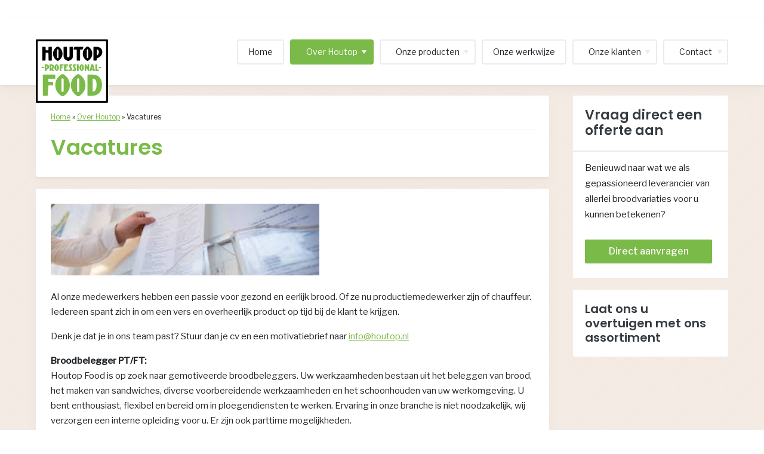

--- FILE ---
content_type: text/html; charset=UTF-8
request_url: https://www.houtop.nl/over-houtop/vacatures/
body_size: 29366
content:
<!DOCTYPE html>
<html lang="nl-NL">
<head> <script type="text/javascript">
/* <![CDATA[ */
var gform;gform||(document.addEventListener("gform_main_scripts_loaded",function(){gform.scriptsLoaded=!0}),document.addEventListener("gform/theme/scripts_loaded",function(){gform.themeScriptsLoaded=!0}),window.addEventListener("DOMContentLoaded",function(){gform.domLoaded=!0}),gform={domLoaded:!1,scriptsLoaded:!1,themeScriptsLoaded:!1,isFormEditor:()=>"function"==typeof InitializeEditor,callIfLoaded:function(o){return!(!gform.domLoaded||!gform.scriptsLoaded||!gform.themeScriptsLoaded&&!gform.isFormEditor()||(gform.isFormEditor()&&console.warn("The use of gform.initializeOnLoaded() is deprecated in the form editor context and will be removed in Gravity Forms 3.1."),o(),0))},initializeOnLoaded:function(o){gform.callIfLoaded(o)||(document.addEventListener("gform_main_scripts_loaded",()=>{gform.scriptsLoaded=!0,gform.callIfLoaded(o)}),document.addEventListener("gform/theme/scripts_loaded",()=>{gform.themeScriptsLoaded=!0,gform.callIfLoaded(o)}),window.addEventListener("DOMContentLoaded",()=>{gform.domLoaded=!0,gform.callIfLoaded(o)}))},hooks:{action:{},filter:{}},addAction:function(o,r,e,t){gform.addHook("action",o,r,e,t)},addFilter:function(o,r,e,t){gform.addHook("filter",o,r,e,t)},doAction:function(o){gform.doHook("action",o,arguments)},applyFilters:function(o){return gform.doHook("filter",o,arguments)},removeAction:function(o,r){gform.removeHook("action",o,r)},removeFilter:function(o,r,e){gform.removeHook("filter",o,r,e)},addHook:function(o,r,e,t,n){null==gform.hooks[o][r]&&(gform.hooks[o][r]=[]);var d=gform.hooks[o][r];null==n&&(n=r+"_"+d.length),gform.hooks[o][r].push({tag:n,callable:e,priority:t=null==t?10:t})},doHook:function(r,o,e){var t;if(e=Array.prototype.slice.call(e,1),null!=gform.hooks[r][o]&&((o=gform.hooks[r][o]).sort(function(o,r){return o.priority-r.priority}),o.forEach(function(o){"function"!=typeof(t=o.callable)&&(t=window[t]),"action"==r?t.apply(null,e):e[0]=t.apply(null,e)})),"filter"==r)return e[0]},removeHook:function(o,r,t,n){var e;null!=gform.hooks[o][r]&&(e=(e=gform.hooks[o][r]).filter(function(o,r,e){return!!(null!=n&&n!=o.tag||null!=t&&t!=o.priority)}),gform.hooks[o][r]=e)}});
/* ]]> */
</script>
<meta charset="UTF-8"><script>if(navigator.userAgent.match(/MSIE|Internet Explorer/i)||navigator.userAgent.match(/Trident\/7\..*?rv:11/i)){var href=document.location.href;if(!href.match(/[?&]nowprocket/)){if(href.indexOf("?")==-1){if(href.indexOf("#")==-1){document.location.href=href+"?nowprocket=1"}else{document.location.href=href.replace("#","?nowprocket=1#")}}else{if(href.indexOf("#")==-1){document.location.href=href+"&nowprocket=1"}else{document.location.href=href.replace("#","&nowprocket=1#")}}}}</script><script>(()=>{class RocketLazyLoadScripts{constructor(){this.v="2.0.4",this.userEvents=["keydown","keyup","mousedown","mouseup","mousemove","mouseover","mouseout","touchmove","touchstart","touchend","touchcancel","wheel","click","dblclick","input"],this.attributeEvents=["onblur","onclick","oncontextmenu","ondblclick","onfocus","onmousedown","onmouseenter","onmouseleave","onmousemove","onmouseout","onmouseover","onmouseup","onmousewheel","onscroll","onsubmit"]}async t(){this.i(),this.o(),/iP(ad|hone)/.test(navigator.userAgent)&&this.h(),this.u(),this.l(this),this.m(),this.k(this),this.p(this),this._(),await Promise.all([this.R(),this.L()]),this.lastBreath=Date.now(),this.S(this),this.P(),this.D(),this.O(),this.M(),await this.C(this.delayedScripts.normal),await this.C(this.delayedScripts.defer),await this.C(this.delayedScripts.async),await this.T(),await this.F(),await this.j(),await this.A(),window.dispatchEvent(new Event("rocket-allScriptsLoaded")),this.everythingLoaded=!0,this.lastTouchEnd&&await new Promise(t=>setTimeout(t,500-Date.now()+this.lastTouchEnd)),this.I(),this.H(),this.U(),this.W()}i(){this.CSPIssue=sessionStorage.getItem("rocketCSPIssue"),document.addEventListener("securitypolicyviolation",t=>{this.CSPIssue||"script-src-elem"!==t.violatedDirective||"data"!==t.blockedURI||(this.CSPIssue=!0,sessionStorage.setItem("rocketCSPIssue",!0))},{isRocket:!0})}o(){window.addEventListener("pageshow",t=>{this.persisted=t.persisted,this.realWindowLoadedFired=!0},{isRocket:!0}),window.addEventListener("pagehide",()=>{this.onFirstUserAction=null},{isRocket:!0})}h(){let t;function e(e){t=e}window.addEventListener("touchstart",e,{isRocket:!0}),window.addEventListener("touchend",function i(o){o.changedTouches[0]&&t.changedTouches[0]&&Math.abs(o.changedTouches[0].pageX-t.changedTouches[0].pageX)<10&&Math.abs(o.changedTouches[0].pageY-t.changedTouches[0].pageY)<10&&o.timeStamp-t.timeStamp<200&&(window.removeEventListener("touchstart",e,{isRocket:!0}),window.removeEventListener("touchend",i,{isRocket:!0}),"INPUT"===o.target.tagName&&"text"===o.target.type||(o.target.dispatchEvent(new TouchEvent("touchend",{target:o.target,bubbles:!0})),o.target.dispatchEvent(new MouseEvent("mouseover",{target:o.target,bubbles:!0})),o.target.dispatchEvent(new PointerEvent("click",{target:o.target,bubbles:!0,cancelable:!0,detail:1,clientX:o.changedTouches[0].clientX,clientY:o.changedTouches[0].clientY})),event.preventDefault()))},{isRocket:!0})}q(t){this.userActionTriggered||("mousemove"!==t.type||this.firstMousemoveIgnored?"keyup"===t.type||"mouseover"===t.type||"mouseout"===t.type||(this.userActionTriggered=!0,this.onFirstUserAction&&this.onFirstUserAction()):this.firstMousemoveIgnored=!0),"click"===t.type&&t.preventDefault(),t.stopPropagation(),t.stopImmediatePropagation(),"touchstart"===this.lastEvent&&"touchend"===t.type&&(this.lastTouchEnd=Date.now()),"click"===t.type&&(this.lastTouchEnd=0),this.lastEvent=t.type,t.composedPath&&t.composedPath()[0].getRootNode()instanceof ShadowRoot&&(t.rocketTarget=t.composedPath()[0]),this.savedUserEvents.push(t)}u(){this.savedUserEvents=[],this.userEventHandler=this.q.bind(this),this.userEvents.forEach(t=>window.addEventListener(t,this.userEventHandler,{passive:!1,isRocket:!0})),document.addEventListener("visibilitychange",this.userEventHandler,{isRocket:!0})}U(){this.userEvents.forEach(t=>window.removeEventListener(t,this.userEventHandler,{passive:!1,isRocket:!0})),document.removeEventListener("visibilitychange",this.userEventHandler,{isRocket:!0}),this.savedUserEvents.forEach(t=>{(t.rocketTarget||t.target).dispatchEvent(new window[t.constructor.name](t.type,t))})}m(){const t="return false",e=Array.from(this.attributeEvents,t=>"data-rocket-"+t),i="["+this.attributeEvents.join("],[")+"]",o="[data-rocket-"+this.attributeEvents.join("],[data-rocket-")+"]",s=(e,i,o)=>{o&&o!==t&&(e.setAttribute("data-rocket-"+i,o),e["rocket"+i]=new Function("event",o),e.setAttribute(i,t))};new MutationObserver(t=>{for(const n of t)"attributes"===n.type&&(n.attributeName.startsWith("data-rocket-")||this.everythingLoaded?n.attributeName.startsWith("data-rocket-")&&this.everythingLoaded&&this.N(n.target,n.attributeName.substring(12)):s(n.target,n.attributeName,n.target.getAttribute(n.attributeName))),"childList"===n.type&&n.addedNodes.forEach(t=>{if(t.nodeType===Node.ELEMENT_NODE)if(this.everythingLoaded)for(const i of[t,...t.querySelectorAll(o)])for(const t of i.getAttributeNames())e.includes(t)&&this.N(i,t.substring(12));else for(const e of[t,...t.querySelectorAll(i)])for(const t of e.getAttributeNames())this.attributeEvents.includes(t)&&s(e,t,e.getAttribute(t))})}).observe(document,{subtree:!0,childList:!0,attributeFilter:[...this.attributeEvents,...e]})}I(){this.attributeEvents.forEach(t=>{document.querySelectorAll("[data-rocket-"+t+"]").forEach(e=>{this.N(e,t)})})}N(t,e){const i=t.getAttribute("data-rocket-"+e);i&&(t.setAttribute(e,i),t.removeAttribute("data-rocket-"+e))}k(t){Object.defineProperty(HTMLElement.prototype,"onclick",{get(){return this.rocketonclick||null},set(e){this.rocketonclick=e,this.setAttribute(t.everythingLoaded?"onclick":"data-rocket-onclick","this.rocketonclick(event)")}})}S(t){function e(e,i){let o=e[i];e[i]=null,Object.defineProperty(e,i,{get:()=>o,set(s){t.everythingLoaded?o=s:e["rocket"+i]=o=s}})}e(document,"onreadystatechange"),e(window,"onload"),e(window,"onpageshow");try{Object.defineProperty(document,"readyState",{get:()=>t.rocketReadyState,set(e){t.rocketReadyState=e},configurable:!0}),document.readyState="loading"}catch(t){console.log("WPRocket DJE readyState conflict, bypassing")}}l(t){this.originalAddEventListener=EventTarget.prototype.addEventListener,this.originalRemoveEventListener=EventTarget.prototype.removeEventListener,this.savedEventListeners=[],EventTarget.prototype.addEventListener=function(e,i,o){o&&o.isRocket||!t.B(e,this)&&!t.userEvents.includes(e)||t.B(e,this)&&!t.userActionTriggered||e.startsWith("rocket-")||t.everythingLoaded?t.originalAddEventListener.call(this,e,i,o):(t.savedEventListeners.push({target:this,remove:!1,type:e,func:i,options:o}),"mouseenter"!==e&&"mouseleave"!==e||t.originalAddEventListener.call(this,e,t.savedUserEvents.push,o))},EventTarget.prototype.removeEventListener=function(e,i,o){o&&o.isRocket||!t.B(e,this)&&!t.userEvents.includes(e)||t.B(e,this)&&!t.userActionTriggered||e.startsWith("rocket-")||t.everythingLoaded?t.originalRemoveEventListener.call(this,e,i,o):t.savedEventListeners.push({target:this,remove:!0,type:e,func:i,options:o})}}J(t,e){this.savedEventListeners=this.savedEventListeners.filter(i=>{let o=i.type,s=i.target||window;return e!==o||t!==s||(this.B(o,s)&&(i.type="rocket-"+o),this.$(i),!1)})}H(){EventTarget.prototype.addEventListener=this.originalAddEventListener,EventTarget.prototype.removeEventListener=this.originalRemoveEventListener,this.savedEventListeners.forEach(t=>this.$(t))}$(t){t.remove?this.originalRemoveEventListener.call(t.target,t.type,t.func,t.options):this.originalAddEventListener.call(t.target,t.type,t.func,t.options)}p(t){let e;function i(e){return t.everythingLoaded?e:e.split(" ").map(t=>"load"===t||t.startsWith("load.")?"rocket-jquery-load":t).join(" ")}function o(o){function s(e){const s=o.fn[e];o.fn[e]=o.fn.init.prototype[e]=function(){return this[0]===window&&t.userActionTriggered&&("string"==typeof arguments[0]||arguments[0]instanceof String?arguments[0]=i(arguments[0]):"object"==typeof arguments[0]&&Object.keys(arguments[0]).forEach(t=>{const e=arguments[0][t];delete arguments[0][t],arguments[0][i(t)]=e})),s.apply(this,arguments),this}}if(o&&o.fn&&!t.allJQueries.includes(o)){const e={DOMContentLoaded:[],"rocket-DOMContentLoaded":[]};for(const t in e)document.addEventListener(t,()=>{e[t].forEach(t=>t())},{isRocket:!0});o.fn.ready=o.fn.init.prototype.ready=function(i){function s(){parseInt(o.fn.jquery)>2?setTimeout(()=>i.bind(document)(o)):i.bind(document)(o)}return"function"==typeof i&&(t.realDomReadyFired?!t.userActionTriggered||t.fauxDomReadyFired?s():e["rocket-DOMContentLoaded"].push(s):e.DOMContentLoaded.push(s)),o([])},s("on"),s("one"),s("off"),t.allJQueries.push(o)}e=o}t.allJQueries=[],o(window.jQuery),Object.defineProperty(window,"jQuery",{get:()=>e,set(t){o(t)}})}P(){const t=new Map;document.write=document.writeln=function(e){const i=document.currentScript,o=document.createRange(),s=i.parentElement;let n=t.get(i);void 0===n&&(n=i.nextSibling,t.set(i,n));const c=document.createDocumentFragment();o.setStart(c,0),c.appendChild(o.createContextualFragment(e)),s.insertBefore(c,n)}}async R(){return new Promise(t=>{this.userActionTriggered?t():this.onFirstUserAction=t})}async L(){return new Promise(t=>{document.addEventListener("DOMContentLoaded",()=>{this.realDomReadyFired=!0,t()},{isRocket:!0})})}async j(){return this.realWindowLoadedFired?Promise.resolve():new Promise(t=>{window.addEventListener("load",t,{isRocket:!0})})}M(){this.pendingScripts=[];this.scriptsMutationObserver=new MutationObserver(t=>{for(const e of t)e.addedNodes.forEach(t=>{"SCRIPT"!==t.tagName||t.noModule||t.isWPRocket||this.pendingScripts.push({script:t,promise:new Promise(e=>{const i=()=>{const i=this.pendingScripts.findIndex(e=>e.script===t);i>=0&&this.pendingScripts.splice(i,1),e()};t.addEventListener("load",i,{isRocket:!0}),t.addEventListener("error",i,{isRocket:!0}),setTimeout(i,1e3)})})})}),this.scriptsMutationObserver.observe(document,{childList:!0,subtree:!0})}async F(){await this.X(),this.pendingScripts.length?(await this.pendingScripts[0].promise,await this.F()):this.scriptsMutationObserver.disconnect()}D(){this.delayedScripts={normal:[],async:[],defer:[]},document.querySelectorAll("script[type$=rocketlazyloadscript]").forEach(t=>{t.hasAttribute("data-rocket-src")?t.hasAttribute("async")&&!1!==t.async?this.delayedScripts.async.push(t):t.hasAttribute("defer")&&!1!==t.defer||"module"===t.getAttribute("data-rocket-type")?this.delayedScripts.defer.push(t):this.delayedScripts.normal.push(t):this.delayedScripts.normal.push(t)})}async _(){await this.L();let t=[];document.querySelectorAll("script[type$=rocketlazyloadscript][data-rocket-src]").forEach(e=>{let i=e.getAttribute("data-rocket-src");if(i&&!i.startsWith("data:")){i.startsWith("//")&&(i=location.protocol+i);try{const o=new URL(i).origin;o!==location.origin&&t.push({src:o,crossOrigin:e.crossOrigin||"module"===e.getAttribute("data-rocket-type")})}catch(t){}}}),t=[...new Map(t.map(t=>[JSON.stringify(t),t])).values()],this.Y(t,"preconnect")}async G(t){if(await this.K(),!0!==t.noModule||!("noModule"in HTMLScriptElement.prototype))return new Promise(e=>{let i;function o(){(i||t).setAttribute("data-rocket-status","executed"),e()}try{if(navigator.userAgent.includes("Firefox/")||""===navigator.vendor||this.CSPIssue)i=document.createElement("script"),[...t.attributes].forEach(t=>{let e=t.nodeName;"type"!==e&&("data-rocket-type"===e&&(e="type"),"data-rocket-src"===e&&(e="src"),i.setAttribute(e,t.nodeValue))}),t.text&&(i.text=t.text),t.nonce&&(i.nonce=t.nonce),i.hasAttribute("src")?(i.addEventListener("load",o,{isRocket:!0}),i.addEventListener("error",()=>{i.setAttribute("data-rocket-status","failed-network"),e()},{isRocket:!0}),setTimeout(()=>{i.isConnected||e()},1)):(i.text=t.text,o()),i.isWPRocket=!0,t.parentNode.replaceChild(i,t);else{const i=t.getAttribute("data-rocket-type"),s=t.getAttribute("data-rocket-src");i?(t.type=i,t.removeAttribute("data-rocket-type")):t.removeAttribute("type"),t.addEventListener("load",o,{isRocket:!0}),t.addEventListener("error",i=>{this.CSPIssue&&i.target.src.startsWith("data:")?(console.log("WPRocket: CSP fallback activated"),t.removeAttribute("src"),this.G(t).then(e)):(t.setAttribute("data-rocket-status","failed-network"),e())},{isRocket:!0}),s?(t.fetchPriority="high",t.removeAttribute("data-rocket-src"),t.src=s):t.src="data:text/javascript;base64,"+window.btoa(unescape(encodeURIComponent(t.text)))}}catch(i){t.setAttribute("data-rocket-status","failed-transform"),e()}});t.setAttribute("data-rocket-status","skipped")}async C(t){const e=t.shift();return e?(e.isConnected&&await this.G(e),this.C(t)):Promise.resolve()}O(){this.Y([...this.delayedScripts.normal,...this.delayedScripts.defer,...this.delayedScripts.async],"preload")}Y(t,e){this.trash=this.trash||[];let i=!0;var o=document.createDocumentFragment();t.forEach(t=>{const s=t.getAttribute&&t.getAttribute("data-rocket-src")||t.src;if(s&&!s.startsWith("data:")){const n=document.createElement("link");n.href=s,n.rel=e,"preconnect"!==e&&(n.as="script",n.fetchPriority=i?"high":"low"),t.getAttribute&&"module"===t.getAttribute("data-rocket-type")&&(n.crossOrigin=!0),t.crossOrigin&&(n.crossOrigin=t.crossOrigin),t.integrity&&(n.integrity=t.integrity),t.nonce&&(n.nonce=t.nonce),o.appendChild(n),this.trash.push(n),i=!1}}),document.head.appendChild(o)}W(){this.trash.forEach(t=>t.remove())}async T(){try{document.readyState="interactive"}catch(t){}this.fauxDomReadyFired=!0;try{await this.K(),this.J(document,"readystatechange"),document.dispatchEvent(new Event("rocket-readystatechange")),await this.K(),document.rocketonreadystatechange&&document.rocketonreadystatechange(),await this.K(),this.J(document,"DOMContentLoaded"),document.dispatchEvent(new Event("rocket-DOMContentLoaded")),await this.K(),this.J(window,"DOMContentLoaded"),window.dispatchEvent(new Event("rocket-DOMContentLoaded"))}catch(t){console.error(t)}}async A(){try{document.readyState="complete"}catch(t){}try{await this.K(),this.J(document,"readystatechange"),document.dispatchEvent(new Event("rocket-readystatechange")),await this.K(),document.rocketonreadystatechange&&document.rocketonreadystatechange(),await this.K(),this.J(window,"load"),window.dispatchEvent(new Event("rocket-load")),await this.K(),window.rocketonload&&window.rocketonload(),await this.K(),this.allJQueries.forEach(t=>t(window).trigger("rocket-jquery-load")),await this.K(),this.J(window,"pageshow");const t=new Event("rocket-pageshow");t.persisted=this.persisted,window.dispatchEvent(t),await this.K(),window.rocketonpageshow&&window.rocketonpageshow({persisted:this.persisted})}catch(t){console.error(t)}}async K(){Date.now()-this.lastBreath>45&&(await this.X(),this.lastBreath=Date.now())}async X(){return document.hidden?new Promise(t=>setTimeout(t)):new Promise(t=>requestAnimationFrame(t))}B(t,e){return e===document&&"readystatechange"===t||(e===document&&"DOMContentLoaded"===t||(e===window&&"DOMContentLoaded"===t||(e===window&&"load"===t||e===window&&"pageshow"===t)))}static run(){(new RocketLazyLoadScripts).t()}}RocketLazyLoadScripts.run()})();</script>
    
    <meta name="viewport" content="width=device-width, initial-scale=1">
    <link rel="profile" href="https://gmpg.org/xfn/11">
    <link rel="pingback" href="https://www.houtop.nl/xmlrpc.php">
    	
	
    <link rel="shortcut icon" href="https://www.houtop.nl/wp-content/uploads/2016/12/houtop.png"/>

    <!--[if lt IE 9]>
    <script src="https://ie7-js.googlecode.com/svn/version/2.1(beta4)/IE9.js"></script>
    <![endif]-->
    <!--[if IE]>
    <script src="https://html5shiv.googlecode.com/svn/trunk/html5.js"></script>
    <![endif]-->

    <!-- Place Google Fonts here -->
    
    

    <meta name='robots' content='index, follow, max-image-preview:large, max-snippet:-1, max-video-preview:-1' />

	<!-- This site is optimized with the Yoast SEO plugin v26.7 - https://yoast.com/wordpress/plugins/seo/ -->
	<title>Vacatures - Houtop</title>
<link data-rocket-preload as="style" href="https://fonts.googleapis.com/css?family=Libre%20Franklin%3A300%2C400%2C500%7CPoppins%3APoppins%3A500%2C600&#038;display=swap" rel="preload">
<link href="https://fonts.googleapis.com/css?family=Libre%20Franklin%3A300%2C400%2C500%7CPoppins%3APoppins%3A500%2C600&#038;display=swap" media="print" onload="this.media=&#039;all&#039;" rel="stylesheet">
<noscript data-wpr-hosted-gf-parameters=""><link rel="stylesheet" href="https://fonts.googleapis.com/css?family=Libre%20Franklin%3A300%2C400%2C500%7CPoppins%3APoppins%3A500%2C600&#038;display=swap"></noscript>
<style id="rocket-critical-css">ul{box-sizing:border-box}:root{--wp--preset--font-size--normal:16px;--wp--preset--font-size--huge:42px}@font-face{font-display:swap;font-family:'fontello';src:url(https://www.houtop.nl/wp-content/themes/handyframework/font/fontello.eot?57680630);src:url(https://www.houtop.nl/wp-content/themes/handyframework/font/fontello.eot?57680630#iefix) format('embedded-opentype'),url(https://www.houtop.nl/wp-content/themes/handyframework/font/fontello.woff2?57680630) format('woff2'),url(https://www.houtop.nl/wp-content/themes/handyframework/font/fontello.woff?57680630) format('woff'),url(https://www.houtop.nl/wp-content/themes/handyframework/font/fontello.ttf?57680630) format('truetype'),url(https://www.houtop.nl/wp-content/themes/handyframework/font/fontello.svg?57680630#fontello) format('svg');font-weight:normal;font-style:normal}*,*::after,*::before{box-sizing:border-box}html{font-size:62.5%}body{font-size:1.6rem;font-family:"Hind",sans-serif;color:#25283D;background-color:#ECF0F1;-webkit-font-smoothing:antialiased;-moz-osx-font-smoothing:grayscale}a{color:#8F3985;text-decoration:none}.cd-auto-hide-header{position:fixed;z-index:999;top:0;left:0;width:100%;background-color:#ffffff;-webkit-transform:translateZ(0);transform:translateZ(0);will-change:transform}.cd-auto-hide-header::after{clear:both;content:"";display:block}aside,body,div,form,h2,h5,header,label,li,nav,p,ul{margin:0;padding:0;border:0}html{font-size:1rem;height:100%;-webkit-text-size-adjust:100%;-ms-text-size-adjust:100%}a img,img{-ms-interpolation-mode:bicubic;border:0}button,input,select,textarea{margin:0;font-size:100%;line-height:normal;vertical-align:baseline}button,input[type=submit]{-webkit-appearance:none}input[type=email],input[type=tel],input[type=text]{-webkit-box-sizing:border-box;-moz-box-sizing:border-box;-o-box-sizing:border-box;-ms-box-sizing:border-box;box-sizing:border-box}button::-moz-focus-inner,input::-moz-focus-inner{border:0;padding:0}input{line-height:normal}input{border-radius:0}textarea{overflow:auto;font:inherit}i{font-style:italic}h2,h5{clear:both}html{box-sizing:border-box}*,:after,:before{box-sizing:inherit}*{outline:0}body{background:#fff}body{font-family:"Libre Franklin";font-size:15px;line-height:1.5rem}img{height:auto;max-width:100%}a{text-decoration:none}.widget{margin-bottom:20px}.centerDiv{max-width:1200px;margin-left:auto;margin-right:auto;position:relative}.centerDiv:after{content:" ";display:block;clear:both}.span-9{-moz-box-sizing:border-box;-webkit-box-sizing:border-box;box-sizing:border-box;width:75%;float:left;padding-left:1.66667%;padding-right:1.66667%}.span-3{-moz-box-sizing:border-box;-webkit-box-sizing:border-box;box-sizing:border-box;width:25%;float:left;padding-left:1.66667%;padding-right:1.66667%}input[type=email],input[type=tel],input[type=text],textarea{color:#666;border:1px solid #ccc;border-radius:3px;height:40px;max-width:100%}input[type=email] ::-webkit-input-placeholder,input[type=tel] ::-webkit-input-placeholder,input[type=text] ::-webkit-input-placeholder,textarea ::-webkit-input-placeholder{color:#404040}input[type=email] :-moz-placeholder,input[type=tel] :-moz-placeholder,input[type=text] :-moz-placeholder,textarea :-moz-placeholder{color:#404040}input[type=email] ::-moz-placeholder,input[type=tel] ::-moz-placeholder,input[type=text] ::-moz-placeholder,textarea ::-moz-placeholder{color:#404040}input[type=email] :-ms-input-placeholder,input[type=tel] :-ms-input-placeholder,input[type=text] :-ms-input-placeholder,textarea :-ms-input-placeholder{color:#404040}input[type=email],input[type=tel],input[type=text]{padding:0 20px}textarea{padding:10px 20px;width:100%}select{display:inline-block;width:100%;box-sizing:border-box;height:40px;padding:10px;border:1px solid #eee;border-radius:3px;margin-bottom:10px}ul{list-style:disc;margin:0 0 20px 20px}ul li{list-style:disc inside}p{padding-bottom:16px}p:last-of-type{padding-bottom:0}a{text-decoration:none}button,form,input,select,textarea{font-family:inherit}h2,h5{font-family:"Poppins";color:#343a40;font-weight:600}h2{font-size:32px;line-height:34px;margin-bottom:25px}h5{font-size:22px;line-height:24px;margin-bottom:20px}a{color:#868e96}.button,button,input[type=submit]{font-family:"Libre Franklin";font-weight:400;font-style:normal;font-size:16px;border:0;height:40px;line-height:40px;display:inline-block;padding:0 30px;background:#7aba48;color:#fff!important;margin-right:7px;margin-bottom:10px;box-sizing:border-box;text-align:center;font-family:inherit;border-radius:2px;font-weight:500;text-decoration:none!important}html{font-size:16px}body{background:#fff;font-family:"Libre Franklin";font-weight:400;font-style:normal;font-size:15px;line-height:22px;color:#212529;padding-top:110px}.mainHeader{background:#fff;box-shadow:0px 4px 0px 0px rgba(33,37,41,0.03),0px 8px 25px 0px rgba(33,37,41,0.03);height:110px}.mainHeader>.centerDiv{top:50%;-webkit-transform:translateY(-50%);-ms-transform:translateY(-50%);transform:translateY(-50%);z-index:9}.siteLogo{-moz-box-sizing:border-box;-webkit-box-sizing:border-box;box-sizing:border-box;width:16.66667%;float:left;padding-left:1.66667%;padding-right:1.66667%;position:absolute}.siteLogo a{display:block}.siteLogo a img{width:auto;height:auto;max-width:100%;display:block}.mainMenu{-moz-box-sizing:border-box;-webkit-box-sizing:border-box;box-sizing:border-box;width:83.33333%;float:left;padding-left:1.66667%;padding-right:1.66667%;float:right}.mainMenu>ul{list-style:none;position:relative;float:right;margin:0;padding:0}.mainMenu>ul li{list-style:none}.mainMenu>ul>li{position:relative;float:left;margin:0;padding:0}.mainMenu>ul>li.menu-item-has-children>a{padding:8px 25px}.mainMenu>ul>li.menu-item-has-children>a:after{content:'\e803';font-family:"fontello";position:absolute;right:22px;top:10px;color:#e9ecef;font-size:6px}.mainMenu>ul>li.menu-item-has-children:last-of-type>a:after{right:10px}.mainMenu>ul>li>a{display:block;color:#212529;font-family:"Libre Franklin";font-size:14px;border:2px solid #e9ecef;border-radius:4px;padding:8px 17px}.mainMenu>ul>li:not(:last-child) a{margin-right:10px}.mainMenu>ul>li>ul{display:none;position:absolute;top:100%;left:0;background:#fff;padding:0;margin-left:0;border-radius:3px;box-shadow:0px 4px 0px 0px rgba(33,37,41,0.03),0px 8px 25px 0px rgba(33,37,41,0.03)}.mainMenu>ul>li>ul>li{float:none;width:200px;margin-left:0;position:relative;padding:6px 25px;border-radius:3px}.mobileLink{display:none}.mobileLink a{display:inline-block}#menu-main-menu{font-weight:400}.displayNone{display:none}.mainContainer{position:relative}.mainContent{padding:91px 0px}.pageContent{background:#fff;box-shadow:0px 4px 0px 0px rgba(33,37,41,0.03),0px 8px 25px 0px rgba(33,37,41,0.03);border-radius:4px;-moz-box-sizing:border-box;-webkit-box-sizing:border-box;box-sizing:border-box;width:75%;float:left;padding-left:1.66667%;padding-right:1.66667%;width:74.2%;padding:50px;margin-bottom:85px;float:none;position:relative;z-index:3}.pageContent p{line-height:25px}.pageContent p:last-of-type{padding-bottom:26px}.pageContent .button{margin-bottom:0px}.rightContent aside .widget-title{background:#7aba48;color:#fff;font-size:22px;font-family:"Poppins";font-weight:600;padding:20px 20px;border-radius:3px 3px 0px 0px;min-height:146px;line-height:26px}.rightContent aside .textwidget{background:#fff;padding:14px 20px}.rightContent aside .textwidget p{line-height:26px}.rightContent aside .textwidget a{display:block;margin-top:13px;padding-bottom:7px}.home-content{overflow:hidden}.leftContent .button{margin-top:30px}.sidebarYes .pageContent{width:100%}.four-blocks{overflow:hidden;padding:0px 20px}.two-blocks{display:-webkit-flex;display:-ms-flexbox;display:flex;margin-top:40px}.menu-wrapper{background:#fff;border-radius:3px}.menu-wrapper h5{font-size:20px;padding:20px 20px;margin-bottom:0px}.gform_wrapper .gform_validation_container{display:none}.gform_wrapper ul{margin:0}.gform_wrapper ul li{list-style:none}.gform_wrapper .gform_body .gform_fields.s1,.gform_wrapper .gform_body .gform_fields.s2{display:block;float:left;width:47.36842%;float:left;margin-right:5.26316%}.gform_wrapper .gform_body .gform_fields.s2{margin-right:0}.gform_wrapper .gform_body .gform_fields .gfield .ginput_container input,.gform_wrapper .gform_body .gform_fields .gfield .ginput_container select,.gform_wrapper .gform_body .gform_fields .gfield .ginput_container textarea{width:100%}.gform_wrapper .gform_body .gform_fields .gfield .ginput_container textarea{height:184px}.gform_wrapper .gform_body .gform_fields .gfield .gfield_label{margin-top:10px;display:block}.gform_wrapper .gform_footer input[type=submit]{margin-top:10px;width:100%}.leftContent>.pageContent{width:100%}.leftContent>.pageContent a{color:#7aba48;text-decoration:underline}@media all and (max-width:1024px){.span-3,.span-9{-moz-box-sizing:border-box;-webkit-box-sizing:border-box;box-sizing:border-box;width:100%;float:left;padding-left:2.5%;padding-right:2.5%}body{padding-top:48px}.siteLogo{padding:0px 20px;width:20%;top:20px}.siteLogo a{width:121px}.mainContent{padding:118px 0px 30px}.mainMenu{padding:0px}.mainMenu>ul>li{display:none}.mainMenu>ul>li:not(:last-child) a{margin-right:0px}.mainMenu>ul>li>a{border-top:none;border-radius:0px;border-bottom:none;border-left:none;padding:13px 17px}.mainMenu>ul>li.menu-item-has-children>a{padding:13px 27px}.mainMenu>ul>li:first-child{display:block}.mainMenu>ul>li:nth-child(2){display:block}.mainMenu>ul>li:nth-child(3){display:block}.mainHeader{height:48px}.mainHeader>.centerDiv{top:0%;-webkit-transform:none;-ms-transform:none;transform:none}.mobileLink{display:block;float:right;padding-right:20px;width:13%;text-align:right}.mobileLink a{font-size:14px;color:#212529;padding-top:11px}.mobileLink .fa{font-size:22px;padding-left:8px}.pageContent{padding:20px;margin-bottom:50px}.home-content{margin-bottom:70px}.four-blocks{padding:0px}.two-blocks{margin-top:107px}.mainMenu>ul>li.menu-item-has-children>a:after{right:14px;top:12px}input[type=email],input[type=tel],input[type=text],textarea{-webkit-appearance:none;font-size:16px!important}input[type=submit]{width:100%}}@media all and (max-width:767px){.button{width:100%;margin-right:0;display:block}body{overflow-x:hidden}.leftContent,.rightContent,.two-column_wrapper ul.gform_column.s1,.two-column_wrapper ul.gform_column.s2{width:100%!important;min-width:100%!important;max-width:100%!important;margin-left:0!important;margin-right:0!important}.leftContent,.rightContent{padding:0px 20px}.mainMenu{display:none}.mobileLink{display:block;border-left:1px solid #f3f3f3;height:48px}.pageContent{width:100%}.mobileLink{width:54px}.mobileLink a{color:transparent;font-size:0px;padding-top:15px}.mobileLink a .fa{color:#212529}.siteLogo{width:65%;top:10px}.siteLogo a{width:63px}.mainContent{padding:33px 0px}.two-blocks{display:block;margin-top:40px}.button{font-size:14px;padding:0px;text-align:center}.home-content{margin-bottom:0px;position:relative}}nav.mainMenu{z-index:999;position:relative}.mainMenu ul li ul li a{display:block}</style>
	<link rel="canonical" href="https://www.houtop.nl/over-houtop/vacatures/" />
	<meta property="og:locale" content="nl_NL" />
	<meta property="og:type" content="article" />
	<meta property="og:title" content="Vacatures - Houtop" />
	<meta property="og:description" content="Al onze medewerkers hebben een passie voor gezond en eerlijk brood. Of ze nu productiemedewerker zijn of chauffeur. Iedereen spant zich in om een vers en overheerlijk product op tijd bij de klant te krijgen. Denk je dat je in ons team past? Stuur dan je cv en een motivatiebrief naar info@houtop.nl Broodbelegger PT/FT: Houtop [&hellip;]" />
	<meta property="og:url" content="https://www.houtop.nl/over-houtop/vacatures/" />
	<meta property="og:site_name" content="Houtop" />
	<meta property="article:modified_time" content="2021-08-24T12:27:27+00:00" />
	<meta property="og:image" content="https://houtop.nl/wp-content/uploads/2013/08/vacatures.png" />
	<meta name="twitter:card" content="summary_large_image" />
	<meta name="twitter:label1" content="Geschatte leestijd" />
	<meta name="twitter:data1" content="1 minuut" />
	<script type="application/ld+json" class="yoast-schema-graph">{"@context":"https://schema.org","@graph":[{"@type":"WebPage","@id":"https://www.houtop.nl/over-houtop/vacatures/","url":"https://www.houtop.nl/over-houtop/vacatures/","name":"Vacatures - Houtop","isPartOf":{"@id":"https://www.houtop.nl/#website"},"primaryImageOfPage":{"@id":"https://www.houtop.nl/over-houtop/vacatures/#primaryimage"},"image":{"@id":"https://www.houtop.nl/over-houtop/vacatures/#primaryimage"},"thumbnailUrl":"https://houtop.nl/wp-content/uploads/2013/08/vacatures.png","datePublished":"2013-08-09T12:27:51+00:00","dateModified":"2021-08-24T12:27:27+00:00","breadcrumb":{"@id":"https://www.houtop.nl/over-houtop/vacatures/#breadcrumb"},"inLanguage":"nl-NL","potentialAction":[{"@type":"ReadAction","target":["https://www.houtop.nl/over-houtop/vacatures/"]}]},{"@type":"ImageObject","inLanguage":"nl-NL","@id":"https://www.houtop.nl/over-houtop/vacatures/#primaryimage","url":"https://houtop.nl/wp-content/uploads/2013/08/vacatures.png","contentUrl":"https://houtop.nl/wp-content/uploads/2013/08/vacatures.png"},{"@type":"BreadcrumbList","@id":"https://www.houtop.nl/over-houtop/vacatures/#breadcrumb","itemListElement":[{"@type":"ListItem","position":1,"name":"Home","item":"https://www.houtop.nl/"},{"@type":"ListItem","position":2,"name":"Over Houtop","item":"https://www.houtop.nl/over-houtop/"},{"@type":"ListItem","position":3,"name":"Vacatures"}]},{"@type":"WebSite","@id":"https://www.houtop.nl/#website","url":"https://www.houtop.nl/","name":"Houtop","description":"Professional Food","potentialAction":[{"@type":"SearchAction","target":{"@type":"EntryPoint","urlTemplate":"https://www.houtop.nl/?s={search_term_string}"},"query-input":{"@type":"PropertyValueSpecification","valueRequired":true,"valueName":"search_term_string"}}],"inLanguage":"nl-NL"}]}</script>
	<!-- / Yoast SEO plugin. -->


<link rel='dns-prefetch' href='//stackpath.bootstrapcdn.com' />
<link href='https://fonts.gstatic.com' crossorigin rel='preconnect' />
<link rel="alternate" type="application/rss+xml" title="Houtop &raquo; feed" href="https://www.houtop.nl/feed/" />
<link rel="alternate" type="application/rss+xml" title="Houtop &raquo; reacties feed" href="https://www.houtop.nl/comments/feed/" />
<link rel="alternate" type="application/rss+xml" title="Houtop &raquo; Vacatures reacties feed" href="https://www.houtop.nl/over-houtop/vacatures/feed/" />
<link rel="alternate" title="oEmbed (JSON)" type="application/json+oembed" href="https://www.houtop.nl/wp-json/oembed/1.0/embed?url=https%3A%2F%2Fwww.houtop.nl%2Fover-houtop%2Fvacatures%2F" />
<link rel="alternate" title="oEmbed (XML)" type="text/xml+oembed" href="https://www.houtop.nl/wp-json/oembed/1.0/embed?url=https%3A%2F%2Fwww.houtop.nl%2Fover-houtop%2Fvacatures%2F&#038;format=xml" />
<style id='wp-img-auto-sizes-contain-inline-css' type='text/css'>
img:is([sizes=auto i],[sizes^="auto," i]){contain-intrinsic-size:3000px 1500px}
/*# sourceURL=wp-img-auto-sizes-contain-inline-css */
</style>
<style id='wp-emoji-styles-inline-css' type='text/css'>

	img.wp-smiley, img.emoji {
		display: inline !important;
		border: none !important;
		box-shadow: none !important;
		height: 1em !important;
		width: 1em !important;
		margin: 0 0.07em !important;
		vertical-align: -0.1em !important;
		background: none !important;
		padding: 0 !important;
	}
/*# sourceURL=wp-emoji-styles-inline-css */
</style>
<style id='wp-block-library-inline-css' type='text/css'>
:root{--wp-block-synced-color:#7a00df;--wp-block-synced-color--rgb:122,0,223;--wp-bound-block-color:var(--wp-block-synced-color);--wp-editor-canvas-background:#ddd;--wp-admin-theme-color:#007cba;--wp-admin-theme-color--rgb:0,124,186;--wp-admin-theme-color-darker-10:#006ba1;--wp-admin-theme-color-darker-10--rgb:0,107,160.5;--wp-admin-theme-color-darker-20:#005a87;--wp-admin-theme-color-darker-20--rgb:0,90,135;--wp-admin-border-width-focus:2px}@media (min-resolution:192dpi){:root{--wp-admin-border-width-focus:1.5px}}.wp-element-button{cursor:pointer}:root .has-very-light-gray-background-color{background-color:#eee}:root .has-very-dark-gray-background-color{background-color:#313131}:root .has-very-light-gray-color{color:#eee}:root .has-very-dark-gray-color{color:#313131}:root .has-vivid-green-cyan-to-vivid-cyan-blue-gradient-background{background:linear-gradient(135deg,#00d084,#0693e3)}:root .has-purple-crush-gradient-background{background:linear-gradient(135deg,#34e2e4,#4721fb 50%,#ab1dfe)}:root .has-hazy-dawn-gradient-background{background:linear-gradient(135deg,#faaca8,#dad0ec)}:root .has-subdued-olive-gradient-background{background:linear-gradient(135deg,#fafae1,#67a671)}:root .has-atomic-cream-gradient-background{background:linear-gradient(135deg,#fdd79a,#004a59)}:root .has-nightshade-gradient-background{background:linear-gradient(135deg,#330968,#31cdcf)}:root .has-midnight-gradient-background{background:linear-gradient(135deg,#020381,#2874fc)}:root{--wp--preset--font-size--normal:16px;--wp--preset--font-size--huge:42px}.has-regular-font-size{font-size:1em}.has-larger-font-size{font-size:2.625em}.has-normal-font-size{font-size:var(--wp--preset--font-size--normal)}.has-huge-font-size{font-size:var(--wp--preset--font-size--huge)}.has-text-align-center{text-align:center}.has-text-align-left{text-align:left}.has-text-align-right{text-align:right}.has-fit-text{white-space:nowrap!important}#end-resizable-editor-section{display:none}.aligncenter{clear:both}.items-justified-left{justify-content:flex-start}.items-justified-center{justify-content:center}.items-justified-right{justify-content:flex-end}.items-justified-space-between{justify-content:space-between}.screen-reader-text{border:0;clip-path:inset(50%);height:1px;margin:-1px;overflow:hidden;padding:0;position:absolute;width:1px;word-wrap:normal!important}.screen-reader-text:focus{background-color:#ddd;clip-path:none;color:#444;display:block;font-size:1em;height:auto;left:5px;line-height:normal;padding:15px 23px 14px;text-decoration:none;top:5px;width:auto;z-index:100000}html :where(.has-border-color){border-style:solid}html :where([style*=border-top-color]){border-top-style:solid}html :where([style*=border-right-color]){border-right-style:solid}html :where([style*=border-bottom-color]){border-bottom-style:solid}html :where([style*=border-left-color]){border-left-style:solid}html :where([style*=border-width]){border-style:solid}html :where([style*=border-top-width]){border-top-style:solid}html :where([style*=border-right-width]){border-right-style:solid}html :where([style*=border-bottom-width]){border-bottom-style:solid}html :where([style*=border-left-width]){border-left-style:solid}html :where(img[class*=wp-image-]){height:auto;max-width:100%}:where(figure){margin:0 0 1em}html :where(.is-position-sticky){--wp-admin--admin-bar--position-offset:var(--wp-admin--admin-bar--height,0px)}@media screen and (max-width:600px){html :where(.is-position-sticky){--wp-admin--admin-bar--position-offset:0px}}

/*# sourceURL=wp-block-library-inline-css */
</style><style id='global-styles-inline-css' type='text/css'>
:root{--wp--preset--aspect-ratio--square: 1;--wp--preset--aspect-ratio--4-3: 4/3;--wp--preset--aspect-ratio--3-4: 3/4;--wp--preset--aspect-ratio--3-2: 3/2;--wp--preset--aspect-ratio--2-3: 2/3;--wp--preset--aspect-ratio--16-9: 16/9;--wp--preset--aspect-ratio--9-16: 9/16;--wp--preset--color--black: #000000;--wp--preset--color--cyan-bluish-gray: #abb8c3;--wp--preset--color--white: #ffffff;--wp--preset--color--pale-pink: #f78da7;--wp--preset--color--vivid-red: #cf2e2e;--wp--preset--color--luminous-vivid-orange: #ff6900;--wp--preset--color--luminous-vivid-amber: #fcb900;--wp--preset--color--light-green-cyan: #7bdcb5;--wp--preset--color--vivid-green-cyan: #00d084;--wp--preset--color--pale-cyan-blue: #8ed1fc;--wp--preset--color--vivid-cyan-blue: #0693e3;--wp--preset--color--vivid-purple: #9b51e0;--wp--preset--gradient--vivid-cyan-blue-to-vivid-purple: linear-gradient(135deg,rgb(6,147,227) 0%,rgb(155,81,224) 100%);--wp--preset--gradient--light-green-cyan-to-vivid-green-cyan: linear-gradient(135deg,rgb(122,220,180) 0%,rgb(0,208,130) 100%);--wp--preset--gradient--luminous-vivid-amber-to-luminous-vivid-orange: linear-gradient(135deg,rgb(252,185,0) 0%,rgb(255,105,0) 100%);--wp--preset--gradient--luminous-vivid-orange-to-vivid-red: linear-gradient(135deg,rgb(255,105,0) 0%,rgb(207,46,46) 100%);--wp--preset--gradient--very-light-gray-to-cyan-bluish-gray: linear-gradient(135deg,rgb(238,238,238) 0%,rgb(169,184,195) 100%);--wp--preset--gradient--cool-to-warm-spectrum: linear-gradient(135deg,rgb(74,234,220) 0%,rgb(151,120,209) 20%,rgb(207,42,186) 40%,rgb(238,44,130) 60%,rgb(251,105,98) 80%,rgb(254,248,76) 100%);--wp--preset--gradient--blush-light-purple: linear-gradient(135deg,rgb(255,206,236) 0%,rgb(152,150,240) 100%);--wp--preset--gradient--blush-bordeaux: linear-gradient(135deg,rgb(254,205,165) 0%,rgb(254,45,45) 50%,rgb(107,0,62) 100%);--wp--preset--gradient--luminous-dusk: linear-gradient(135deg,rgb(255,203,112) 0%,rgb(199,81,192) 50%,rgb(65,88,208) 100%);--wp--preset--gradient--pale-ocean: linear-gradient(135deg,rgb(255,245,203) 0%,rgb(182,227,212) 50%,rgb(51,167,181) 100%);--wp--preset--gradient--electric-grass: linear-gradient(135deg,rgb(202,248,128) 0%,rgb(113,206,126) 100%);--wp--preset--gradient--midnight: linear-gradient(135deg,rgb(2,3,129) 0%,rgb(40,116,252) 100%);--wp--preset--font-size--small: 13px;--wp--preset--font-size--medium: 20px;--wp--preset--font-size--large: 36px;--wp--preset--font-size--x-large: 42px;--wp--preset--spacing--20: 0.44rem;--wp--preset--spacing--30: 0.67rem;--wp--preset--spacing--40: 1rem;--wp--preset--spacing--50: 1.5rem;--wp--preset--spacing--60: 2.25rem;--wp--preset--spacing--70: 3.38rem;--wp--preset--spacing--80: 5.06rem;--wp--preset--shadow--natural: 6px 6px 9px rgba(0, 0, 0, 0.2);--wp--preset--shadow--deep: 12px 12px 50px rgba(0, 0, 0, 0.4);--wp--preset--shadow--sharp: 6px 6px 0px rgba(0, 0, 0, 0.2);--wp--preset--shadow--outlined: 6px 6px 0px -3px rgb(255, 255, 255), 6px 6px rgb(0, 0, 0);--wp--preset--shadow--crisp: 6px 6px 0px rgb(0, 0, 0);}:where(.is-layout-flex){gap: 0.5em;}:where(.is-layout-grid){gap: 0.5em;}body .is-layout-flex{display: flex;}.is-layout-flex{flex-wrap: wrap;align-items: center;}.is-layout-flex > :is(*, div){margin: 0;}body .is-layout-grid{display: grid;}.is-layout-grid > :is(*, div){margin: 0;}:where(.wp-block-columns.is-layout-flex){gap: 2em;}:where(.wp-block-columns.is-layout-grid){gap: 2em;}:where(.wp-block-post-template.is-layout-flex){gap: 1.25em;}:where(.wp-block-post-template.is-layout-grid){gap: 1.25em;}.has-black-color{color: var(--wp--preset--color--black) !important;}.has-cyan-bluish-gray-color{color: var(--wp--preset--color--cyan-bluish-gray) !important;}.has-white-color{color: var(--wp--preset--color--white) !important;}.has-pale-pink-color{color: var(--wp--preset--color--pale-pink) !important;}.has-vivid-red-color{color: var(--wp--preset--color--vivid-red) !important;}.has-luminous-vivid-orange-color{color: var(--wp--preset--color--luminous-vivid-orange) !important;}.has-luminous-vivid-amber-color{color: var(--wp--preset--color--luminous-vivid-amber) !important;}.has-light-green-cyan-color{color: var(--wp--preset--color--light-green-cyan) !important;}.has-vivid-green-cyan-color{color: var(--wp--preset--color--vivid-green-cyan) !important;}.has-pale-cyan-blue-color{color: var(--wp--preset--color--pale-cyan-blue) !important;}.has-vivid-cyan-blue-color{color: var(--wp--preset--color--vivid-cyan-blue) !important;}.has-vivid-purple-color{color: var(--wp--preset--color--vivid-purple) !important;}.has-black-background-color{background-color: var(--wp--preset--color--black) !important;}.has-cyan-bluish-gray-background-color{background-color: var(--wp--preset--color--cyan-bluish-gray) !important;}.has-white-background-color{background-color: var(--wp--preset--color--white) !important;}.has-pale-pink-background-color{background-color: var(--wp--preset--color--pale-pink) !important;}.has-vivid-red-background-color{background-color: var(--wp--preset--color--vivid-red) !important;}.has-luminous-vivid-orange-background-color{background-color: var(--wp--preset--color--luminous-vivid-orange) !important;}.has-luminous-vivid-amber-background-color{background-color: var(--wp--preset--color--luminous-vivid-amber) !important;}.has-light-green-cyan-background-color{background-color: var(--wp--preset--color--light-green-cyan) !important;}.has-vivid-green-cyan-background-color{background-color: var(--wp--preset--color--vivid-green-cyan) !important;}.has-pale-cyan-blue-background-color{background-color: var(--wp--preset--color--pale-cyan-blue) !important;}.has-vivid-cyan-blue-background-color{background-color: var(--wp--preset--color--vivid-cyan-blue) !important;}.has-vivid-purple-background-color{background-color: var(--wp--preset--color--vivid-purple) !important;}.has-black-border-color{border-color: var(--wp--preset--color--black) !important;}.has-cyan-bluish-gray-border-color{border-color: var(--wp--preset--color--cyan-bluish-gray) !important;}.has-white-border-color{border-color: var(--wp--preset--color--white) !important;}.has-pale-pink-border-color{border-color: var(--wp--preset--color--pale-pink) !important;}.has-vivid-red-border-color{border-color: var(--wp--preset--color--vivid-red) !important;}.has-luminous-vivid-orange-border-color{border-color: var(--wp--preset--color--luminous-vivid-orange) !important;}.has-luminous-vivid-amber-border-color{border-color: var(--wp--preset--color--luminous-vivid-amber) !important;}.has-light-green-cyan-border-color{border-color: var(--wp--preset--color--light-green-cyan) !important;}.has-vivid-green-cyan-border-color{border-color: var(--wp--preset--color--vivid-green-cyan) !important;}.has-pale-cyan-blue-border-color{border-color: var(--wp--preset--color--pale-cyan-blue) !important;}.has-vivid-cyan-blue-border-color{border-color: var(--wp--preset--color--vivid-cyan-blue) !important;}.has-vivid-purple-border-color{border-color: var(--wp--preset--color--vivid-purple) !important;}.has-vivid-cyan-blue-to-vivid-purple-gradient-background{background: var(--wp--preset--gradient--vivid-cyan-blue-to-vivid-purple) !important;}.has-light-green-cyan-to-vivid-green-cyan-gradient-background{background: var(--wp--preset--gradient--light-green-cyan-to-vivid-green-cyan) !important;}.has-luminous-vivid-amber-to-luminous-vivid-orange-gradient-background{background: var(--wp--preset--gradient--luminous-vivid-amber-to-luminous-vivid-orange) !important;}.has-luminous-vivid-orange-to-vivid-red-gradient-background{background: var(--wp--preset--gradient--luminous-vivid-orange-to-vivid-red) !important;}.has-very-light-gray-to-cyan-bluish-gray-gradient-background{background: var(--wp--preset--gradient--very-light-gray-to-cyan-bluish-gray) !important;}.has-cool-to-warm-spectrum-gradient-background{background: var(--wp--preset--gradient--cool-to-warm-spectrum) !important;}.has-blush-light-purple-gradient-background{background: var(--wp--preset--gradient--blush-light-purple) !important;}.has-blush-bordeaux-gradient-background{background: var(--wp--preset--gradient--blush-bordeaux) !important;}.has-luminous-dusk-gradient-background{background: var(--wp--preset--gradient--luminous-dusk) !important;}.has-pale-ocean-gradient-background{background: var(--wp--preset--gradient--pale-ocean) !important;}.has-electric-grass-gradient-background{background: var(--wp--preset--gradient--electric-grass) !important;}.has-midnight-gradient-background{background: var(--wp--preset--gradient--midnight) !important;}.has-small-font-size{font-size: var(--wp--preset--font-size--small) !important;}.has-medium-font-size{font-size: var(--wp--preset--font-size--medium) !important;}.has-large-font-size{font-size: var(--wp--preset--font-size--large) !important;}.has-x-large-font-size{font-size: var(--wp--preset--font-size--x-large) !important;}
/*# sourceURL=global-styles-inline-css */
</style>

<style id='classic-theme-styles-inline-css' type='text/css'>
/*! This file is auto-generated */
.wp-block-button__link{color:#fff;background-color:#32373c;border-radius:9999px;box-shadow:none;text-decoration:none;padding:calc(.667em + 2px) calc(1.333em + 2px);font-size:1.125em}.wp-block-file__button{background:#32373c;color:#fff;text-decoration:none}
/*# sourceURL=/wp-includes/css/classic-themes.min.css */
</style>
<link data-minify="1" rel='preload'  href='https://www.houtop.nl/wp-content/cache/min/1/wp-content/plugins/best4u-im-faq/css/main.css?ver=1741595536' data-rocket-async="style" as="style" onload="this.onload=null;this.rel='stylesheet'" onerror="this.removeAttribute('data-rocket-async')"  type='text/css' media='all' property />
<link data-minify="1" rel='preload'  href='https://www.houtop.nl/wp-content/cache/min/1/wp-content/plugins/buttonizer-multifunctional-button/assets/legacy/frontend.css?ver=1741595536' data-rocket-async="style" as="style" onload="this.onload=null;this.rel='stylesheet'" onerror="this.removeAttribute('data-rocket-async')"  type='text/css' media='all' property />
<link data-minify="1" rel='preload'  href='https://www.houtop.nl/wp-content/cache/min/1/font-awesome/4.7.0/css/font-awesome.min.css?ver=1741595536' data-rocket-async="style" as="style" onload="this.onload=null;this.rel='stylesheet'" onerror="this.removeAttribute('data-rocket-async')"  type='text/css' media='all' property />
<link data-minify="1" rel='preload'  href='https://www.houtop.nl/wp-content/cache/min/1/wp-content/plugins/sitemap/css/page-list.css?ver=1741595536' data-rocket-async="style" as="style" onload="this.onload=null;this.rel='stylesheet'" onerror="this.removeAttribute('data-rocket-async')"  type='text/css' media='all' property />
<link data-minify="1" rel='preload'  href='https://www.houtop.nl/wp-content/cache/min/1/wp-content/themes/handyframework/css/font-awesome/4.3.0/css/font-awesome.min.css?ver=1741595536' data-rocket-async="style" as="style" onload="this.onload=null;this.rel='stylesheet'" onerror="this.removeAttribute('data-rocket-async')"  type='text/css' media='all' property />
<link data-minify="1" rel='preload'  href='https://www.houtop.nl/wp-content/cache/min/1/wp-content/themes/handyframework/js/js_libraries/owl.carousel/animate.css?ver=1741595536' data-rocket-async="style" as="style" onload="this.onload=null;this.rel='stylesheet'" onerror="this.removeAttribute('data-rocket-async')"  type='text/css' media='all' property />
<link data-minify="1" rel='preload'  href='https://www.houtop.nl/wp-content/cache/min/1/wp-content/themes/handyframework/js/js_libraries/owl.carousel/owl.carousel.css?ver=1741595536' data-rocket-async="style" as="style" onload="this.onload=null;this.rel='stylesheet'" onerror="this.removeAttribute('data-rocket-async')"  type='text/css' media='all' property />
<link data-minify="1" rel='preload'  href='https://www.houtop.nl/wp-content/cache/min/1/wp-content/themes/handyframework/js/js_libraries/mmenu/jquery.mmenu.all.css?ver=1741595536' data-rocket-async="style" as="style" onload="this.onload=null;this.rel='stylesheet'" onerror="this.removeAttribute('data-rocket-async')"  type='text/css' media='all' property />
<link data-minify="1" rel='preload'  href='https://www.houtop.nl/wp-content/cache/min/1/wp-content/themes/handyframework/css/fontello.css?ver=1741595536' data-rocket-async="style" as="style" onload="this.onload=null;this.rel='stylesheet'" onerror="this.removeAttribute('data-rocket-async')"  type='text/css' media='all' property />
<link data-minify="1" rel='preload'  href='https://www.houtop.nl/wp-content/cache/min/1/wp-content/themes/handyframework/css/hiding-nav.css?ver=1741595536' data-rocket-async="style" as="style" onload="this.onload=null;this.rel='stylesheet'" onerror="this.removeAttribute('data-rocket-async')"  type='text/css' media='all' property />
<link data-minify="1" rel='preload'  href='https://www.houtop.nl/wp-content/cache/min/1/wp-content/themes/handyframework/style.css?ver=1741595536' data-rocket-async="style" as="style" onload="this.onload=null;this.rel='stylesheet'" onerror="this.removeAttribute('data-rocket-async')"  type='text/css' media='all' property />
<link data-minify="1" rel='preload'  href='https://www.houtop.nl/wp-content/cache/min/1/wp-content/themes/handyframework/main.css?ver=1741595536' data-rocket-async="style" as="style" onload="this.onload=null;this.rel='stylesheet'" onerror="this.removeAttribute('data-rocket-async')"  type='text/css' media='all' property />
<link rel='preload'  href='https://www.houtop.nl/wp-content/plugins/easy-fancybox/fancybox/1.5.4/jquery.fancybox.min.css' data-rocket-async="style" as="style" onload="this.onload=null;this.rel='stylesheet'" onerror="this.removeAttribute('data-rocket-async')"  type='text/css' media='screen' property />
<style id='fancybox-inline-css' type='text/css'>
#fancybox-outer{background:#ffffff}#fancybox-content{background:#ffffff;border-color:#ffffff;color:#000000;}#fancybox-title,#fancybox-title-float-main{color:#fff}
/*# sourceURL=fancybox-inline-css */
</style>
<link rel='preload'  href='https://www.houtop.nl/?occss=1&#038;time=1768209534' data-rocket-async="style" as="style" onload="this.onload=null;this.rel='stylesheet'" onerror="this.removeAttribute('data-rocket-async')"  type='text/css' media='all' property />
<style id='rocket-lazyload-inline-css' type='text/css'>
.rll-youtube-player{position:relative;padding-bottom:56.23%;height:0;overflow:hidden;max-width:100%;}.rll-youtube-player:focus-within{outline: 2px solid currentColor;outline-offset: 5px;}.rll-youtube-player iframe{position:absolute;top:0;left:0;width:100%;height:100%;z-index:100;background:0 0}.rll-youtube-player img{bottom:0;display:block;left:0;margin:auto;max-width:100%;width:100%;position:absolute;right:0;top:0;border:none;height:auto;-webkit-transition:.4s all;-moz-transition:.4s all;transition:.4s all}.rll-youtube-player img:hover{-webkit-filter:brightness(75%)}.rll-youtube-player .play{height:100%;width:100%;left:0;top:0;position:absolute;background:url(https://www.houtop.nl/wp-content/plugins/wp-rocket/assets/img/youtube.png) no-repeat center;background-color: transparent !important;cursor:pointer;border:none;}
/*# sourceURL=rocket-lazyload-inline-css */
</style>
<link rel="https://api.w.org/" href="https://www.houtop.nl/wp-json/" /><link rel="alternate" title="JSON" type="application/json" href="https://www.houtop.nl/wp-json/wp/v2/pages/157" /><link rel="EditURI" type="application/rsd+xml" title="RSD" href="https://www.houtop.nl/xmlrpc.php?rsd" />
<meta name="generator" content="WordPress 6.9" />
<link rel='shortlink' href='https://www.houtop.nl/?p=157' />
    
    <script type="rocketlazyloadscript" data-rocket-type="text/javascript">
        var ajaxurl = 'https://www.houtop.nl/wp-admin/admin-ajax.php';
    </script>
		<style type="text/css" id="wp-custom-css">
			/*
Je kunt hier je eigen CSS toevoegen.

Klik op het help icoon om meer te leren.
*/

.home .pageContent {
    width: 75%;
}
.page-id-600 .products-block .product {
	display: block !important;
}
.page-id-600 .products-block:last-child .content-wrp .price {display: none;}

@media (max-width: 767px) {
.home.sidebarNo .pageContent {
    width: 100%;
margin-bottom: 30px;
}
.home.sidebarNo .right-image {
    display: none;
}
.home.sidebarNo .right-image {
    top: 5px;
}
}

.home.sidebarNo .right-image img {
  max-width: 450px;
	top:0px!important
}

.home.sidebarNo .right-image {
		top:0px!important
}

.gr-rating-stars {
  color: gold;
}		</style>
		<noscript><style id="rocket-lazyload-nojs-css">.rll-youtube-player, [data-lazy-src]{display:none !important;}</style></noscript><script type="rocketlazyloadscript">
/*! loadCSS rel=preload polyfill. [c]2017 Filament Group, Inc. MIT License */
(function(w){"use strict";if(!w.loadCSS){w.loadCSS=function(){}}
var rp=loadCSS.relpreload={};rp.support=(function(){var ret;try{ret=w.document.createElement("link").relList.supports("preload")}catch(e){ret=!1}
return function(){return ret}})();rp.bindMediaToggle=function(link){var finalMedia=link.media||"all";function enableStylesheet(){link.media=finalMedia}
if(link.addEventListener){link.addEventListener("load",enableStylesheet)}else if(link.attachEvent){link.attachEvent("onload",enableStylesheet)}
setTimeout(function(){link.rel="stylesheet";link.media="only x"});setTimeout(enableStylesheet,3000)};rp.poly=function(){if(rp.support()){return}
var links=w.document.getElementsByTagName("link");for(var i=0;i<links.length;i++){var link=links[i];if(link.rel==="preload"&&link.getAttribute("as")==="style"&&!link.getAttribute("data-loadcss")){link.setAttribute("data-loadcss",!0);rp.bindMediaToggle(link)}}};if(!rp.support()){rp.poly();var run=w.setInterval(rp.poly,500);if(w.addEventListener){w.addEventListener("load",function(){rp.poly();w.clearInterval(run)})}else if(w.attachEvent){w.attachEvent("onload",function(){rp.poly();w.clearInterval(run)})}}
if(typeof exports!=="undefined"){exports.loadCSS=loadCSS}
else{w.loadCSS=loadCSS}}(typeof global!=="undefined"?global:this))
</script>    <script type="rocketlazyloadscript" data-rocket-type="text/javascript">
	  var _gaq = _gaq || [];
	  _gaq.push(['_setAccount', 'UA-43966343-1']);
	  _gaq.push(['_trackPageview']);
	
	  (function() {
		var ga = document.createElement('script'); ga.type = 'text/javascript'; ga.async = true;
		ga.src = ('https:' == document.location.protocol ? 'https://ssl' : 'http://www') + '.google-analytics.com/ga.js';
		var s = document.getElementsByTagName('script')[0]; s.parentNode.insertBefore(ga, s);
	  })();
	</script>
	
<!-- Google Tag Manager -->
<script type="rocketlazyloadscript">(function(w,d,s,l,i){w[l]=w[l]||[];w[l].push({'gtm.start':
new Date().getTime(),event:'gtm.js'});var f=d.getElementsByTagName(s)[0],
j=d.createElement(s),dl=l!='dataLayer'?'&l='+l:'';j.async=true;j.src=
'https://www.googletagmanager.com/gtm.js?id='+i+dl;f.parentNode.insertBefore(j,f);
})(window,document,'script','dataLayer','GTM-MJ2K5F5');</script>
<!-- End Google Tag Manager -->
	
<meta name="generator" content="WP Rocket 3.20.3" data-wpr-features="wpr_delay_js wpr_defer_js wpr_minify_js wpr_async_css wpr_lazyload_images wpr_lazyload_iframes wpr_image_dimensions wpr_minify_css wpr_preload_links wpr_desktop" /></head>


<body data-rsssl=1 class="wp-singular page-template-default page page-id-157 page-child parent-pageid-419 wp-theme-handyframework sidebarYes" data-sidebar="" data-test="hello">
	
<!-- Google Tag Manager (noscript) -->
<noscript><iframe src="https://www.googletagmanager.com/ns.html?id=GTM-MJ2K5F5"
height="0" width="0" style="display:none;visibility:hidden"></iframe></noscript>
<!-- End Google Tag Manager (noscript) -->

<!--<div class="sk-three-bounce">
    <div class="sk-child sk-bounce1"></div>
    <div class="sk-child sk-bounce2"></div>
    <div class="sk-child sk-bounce3"></div>
</div>-->
<div data-bg="https://www.houtop.nl/wp-content/uploads/2016/12/background.png" data-rocket-location-hash="d84ac0705abd0c755633ed1d83d793e2" class="mainContainer rocket-lazyload" style="">
	<div data-rocket-location-hash="52a8357afb169f5cd3816852c9797fc7" class="onw-topbar onw-hide-desktop">
		<div data-rocket-location-hash="0c8d44ee78a1a3c20127d5d57539b846" class="centerDiv">
			
			<i class="fa fa-phone"></i> <a href="tel:0204470909">020 – 447 09 09</a> / <i class="fa fa-envelope"></i> <a href="mailto:info@houtop.nl">info@houtop.nl</a>			
		</div>
	</div>
    <header data-rocket-location-hash="4f5d8293795a6eb4120cde20a7f163d4" class="mainHeader cd-auto-hide-header">
        <div data-rocket-location-hash="c2d30615ab5db2d21e5785872aa35c37" class="centerDiv">
            <div>
                <div class="siteLogo">
                    <a href="https://www.houtop.nl/" title="Houtop">
                                                <img width="121" height="106" src="data:image/svg+xml,%3Csvg%20xmlns='http://www.w3.org/2000/svg'%20viewBox='0%200%20121%20106'%3E%3C/svg%3E" alt="Houtop" data-lazy-src="https://www.houtop.nl/wp-content/uploads/2016/12/houtop.png"/><noscript><img width="121" height="106" src="https://www.houtop.nl/wp-content/uploads/2016/12/houtop.png" alt="Houtop"/></noscript>
                    </a>
                </div>
                <div class="mobileLink">
                    <a href="#mobilemenu" title="Menu">
                        Meer <i class="fa fa-navicon"></i>
                    </a>
                </div>
                <nav class="mainMenu">
                    <ul id="menu-main-menu" class=""><li id="menu-item-1068" class="menu-item menu-item-type-post_type menu-item-object-page menu-item-home menu-item-1068"><a href="https://www.houtop.nl/">Home</a></li>
<li id="menu-item-1069" class="menu-item menu-item-type-post_type menu-item-object-page current-page-ancestor current-menu-ancestor current-menu-parent current-page-parent current_page_parent current_page_ancestor menu-item-has-children menu-item-1069"><a href="https://www.houtop.nl/over-houtop/">Over Houtop</a>
<ul class="sub-menu">
	<li id="menu-item-1092" class="menu-item menu-item-type-post_type menu-item-object-page menu-item-1092"><a href="https://www.houtop.nl/over-houtop/geschiedenis/">Geschiedenis</a></li>
	<li id="menu-item-1269" class="menu-item menu-item-type-post_type menu-item-object-page menu-item-1269"><a href="https://www.houtop.nl/over-houtop/duurzaamheid/">Duurzaamheid</a></li>
	<li id="menu-item-1270" class="menu-item menu-item-type-post_type menu-item-object-page menu-item-1270"><a href="https://www.houtop.nl/over-houtop/certificering/">Certificering</a></li>
	<li id="menu-item-1093" class="menu-item menu-item-type-post_type menu-item-object-page current-menu-item page_item page-item-157 current_page_item menu-item-1093"><a href="https://www.houtop.nl/over-houtop/vacatures/" aria-current="page">Vacatures</a></li>
	<li id="menu-item-1301" class="menu-item menu-item-type-post_type menu-item-object-page menu-item-1301"><a href="https://www.houtop.nl/over-houtop/nieuws/" title="Niews">Nieuws</a></li>
</ul>
</li>
<li id="menu-item-1087" class="menu-item menu-item-type-post_type menu-item-object-page menu-item-has-children menu-item-1087"><a href="https://www.houtop.nl/product/">Onze producten</a>
<ul class="sub-menu">
	<li id="menu-item-1302" class="menu-item menu-item-type-post_type menu-item-object-page menu-item-1302"><a href="https://www.houtop.nl/product/banqueting-assortiment/">Banqueting assortiment</a></li>
	<li id="menu-item-1275" class="menu-item menu-item-type-post_type menu-item-object-page menu-item-1275"><a href="https://www.houtop.nl/product/broodjes-sandwiches-en-wraps/">Broodjes, Sandwiches en Wraps</a></li>
	<li id="menu-item-1276" class="menu-item menu-item-type-post_type menu-item-object-page menu-item-1276"><a href="https://www.houtop.nl/product/lunchpakketten/" title="Lunchpakketten">Lunchpakketten bestellen: voor groepen van elke omvang</a></li>
	<li id="menu-item-1303" class="menu-item menu-item-type-post_type menu-item-object-page menu-item-1303"><a href="https://www.houtop.nl/product/vergaderassortiment/">Vergaderassortiment</a></li>
	<li id="menu-item-1304" class="menu-item menu-item-type-post_type menu-item-object-page menu-item-1304"><a href="https://www.houtop.nl/product/ambachtelijk-brood/">Ambachtelijk brood</a></li>
	<li id="menu-item-1305" class="menu-item menu-item-type-post_type menu-item-object-page menu-item-1305"><a href="https://www.houtop.nl/product/ontbijt-en-lunchpakketten/">Ontbijt- en Lunchpakketten</a></li>
	<li id="menu-item-1306" class="menu-item menu-item-type-post_type menu-item-object-page menu-item-1306"><a href="https://www.houtop.nl/product/healthy-dips/">Healthy dips</a></li>
	<li id="menu-item-1307" class="menu-item menu-item-type-post_type menu-item-object-page menu-item-1307"><a href="https://www.houtop.nl/product/juices/">Juices</a></li>
	<li id="menu-item-1308" class="menu-item menu-item-type-post_type menu-item-object-page menu-item-1308"><a href="https://www.houtop.nl/product/snacks-diepvries-en-koelvers/">Snacks diepvries en koelvers</a></li>
</ul>
</li>
<li id="menu-item-1070" class="menu-item menu-item-type-post_type menu-item-object-page menu-item-1070"><a href="https://www.houtop.nl/onze-werkwijze/">Onze werkwijze</a></li>
<li id="menu-item-1091" class="menu-item menu-item-type-post_type menu-item-object-page menu-item-has-children menu-item-1091"><a href="https://www.houtop.nl/onze-klanten/">Onze klanten</a>
<ul class="sub-menu">
	<li id="menu-item-1309" class="menu-item menu-item-type-post_type menu-item-object-page menu-item-1309"><a href="https://www.houtop.nl/onze-klanten/travel/">Travel</a></li>
	<li id="menu-item-1421" class="menu-item menu-item-type-post_type menu-item-object-page menu-item-1421"><a href="https://www.houtop.nl/onze-klanten/hotels-congrescentra/">Hotels &#038; Congrescentra</a></li>
	<li id="menu-item-1422" class="menu-item menu-item-type-post_type menu-item-object-page menu-item-1422"><a href="https://www.houtop.nl/onze-klanten/institutioneel-onderwijs/">Institutioneel &#038; Onderwijs</a></li>
	<li id="menu-item-1420" class="menu-item menu-item-type-post_type menu-item-object-page menu-item-1420"><a href="https://www.houtop.nl/onze-klanten/convenience-retail/">Convenience &#038; Retail</a></li>
</ul>
</li>
<li id="menu-item-1080" class="menu-item menu-item-type-post_type menu-item-object-page menu-item-has-children menu-item-1080"><a href="https://www.houtop.nl/contact/">Contact</a>
<ul class="sub-menu">
	<li id="menu-item-1423" class="menu-item menu-item-type-post_type menu-item-object-page menu-item-1423"><a href="https://www.houtop.nl/contact/offerte-aanvragen/">Offerte aanvragen</a></li>
</ul>
</li>
</ul>                </nav>
            </div>
        </div>
		
    </header>

    	
	

 	<div data-rocket-location-hash="8568a01e4ab7b60b7715058c512a8260" class="mainContent">
		<div data-rocket-location-hash="c41be7ef1e5517594a402cb3e43ac2db" class="centerDiv">
 			<div class='leftContent span-9'>
                                    <div class="pageContent">
                        <div id="breadcrumbs"><span><span><a href="https://www.houtop.nl/">Home</a></span> » <span><a href="https://www.houtop.nl/over-houtop/">Over Houtop</a></span> » <span class="breadcrumb_last" aria-current="page">Vacatures</span></span></div>                        <h1>Vacatures</h1>
                    </div>

                
                                                    <div class="pageContent">
                        <p><a href="https://houtop.nl/wp-content/uploads/2013/08/vacatures.png"><img decoding="async" class="alignnone size-full wp-image-526" src="data:image/svg+xml,%3Csvg%20xmlns='http://www.w3.org/2000/svg'%20viewBox='0%200%20450%20120'%3E%3C/svg%3E" alt="vacatures" width="450" height="120" data-lazy-src="https://houtop.nl/wp-content/uploads/2013/08/vacatures.png" /><noscript><img decoding="async" class="alignnone size-full wp-image-526" src="https://houtop.nl/wp-content/uploads/2013/08/vacatures.png" alt="vacatures" width="450" height="120" /></noscript></a></p>
<p>Al onze medewerkers hebben een passie voor gezond en eerlijk brood. Of ze nu productiemedewerker zijn of chauffeur. Iedereen spant zich in om een vers en overheerlijk product op tijd bij de klant te krijgen.</p>
<p>Denk je dat je in ons team past? Stuur dan je cv en een motivatiebrief naar <a href="mailto:info@houtop.nl">info@houtop.nl</a></p>
<p><strong>Broodbelegger PT/FT:</strong><br />
Houtop Food is op zoek naar gemotiveerde broodbeleggers. Uw werkzaamheden bestaan uit het beleggen van brood, het maken van sandwiches, diverse voorbereidende werkzaamheden en het schoonhouden van uw werkomgeving. U bent enthousiast, flexibel en bereid om in ploegendiensten te werken. Ervaring in onze branche is niet noodzakelijk, wij verzorgen een interne opleiding voor u. Er zijn ook parttime mogelijkheden.</p>
                    </div>
                
                                
                
 			</div><!--leftContent--><div class="rightContent widget-area span-3 span-last" role="complementary">
	<aside id="black-studio-tinymce-3" class="widget widget_black_studio_tinymce"><div class="widget-title">Vraag direct een offerte aan</div><div class="textwidget"><p>Benieuwd naar wat we als gepassioneerd leverancier van allerlei broodvariaties voor u kunnen betekenen?</p>
<p><a href="https://www.houtop.nl/contact/offerte-aanvragen/" class="button">Direct aanvragen</a></p>
</div></aside>	

    <div class="menu-wrapper"><h5>Laat ons u overtuigen met ons assortiment</h5></div></div><!--rightContent-->







 		</div>
 	</div><!--mainContent-->

 

    <footer data-rocket-location-hash="4d89434e6ed9b34012e4bc9e4211239e" class="mainFooter">

	<div data-rocket-location-hash="907051aaf2d09787f18400b97f424c78" class="upperFooter">
		<div class="centerDiv">
            <div class="footer-wrp">
                <div class="span-3">
                    <div class="copyright">
                        <p>© 2022 Houtop Professional Food B.V.</p>
                        <p>Jarmuiden 50, 1046 AE Amsterdam<br />
<a href="tel:0204470909">020 &#8211; 447 09 09</a> | <a href="mailto:info@houtop.nl">info@houtop.nl</a></p>
                        <p><span></span><span class="bar"></span><span><a href="mailto:"></a></span></p>
                        
                    </div>
                    <div class="credits">
                                            </div>
                    <div class="clear"></div>
                </div>
                <div class="span-3">
                    <ul>
<li><a title="Lunchpakket Bestellen" href="/lunchpakketten-bestellen/">Lunchpakket Bestellen</a></li>
<li><a title="Lunch laten bezorgen" href="/lunch-laten-bezorgen/">Lunch laten bezorgen</a></li>
<li><a title="Lunch bezorgen Amsterdam" href="/lunch-bezorgen-amsterdam/">Lunch bezorgen Amsterdam</a></li>
<li><a title="Broodjes bezorgen Eindhoven" href="/broodjes-bezorgen-eindhoven/">Broodjes bezorgen Eindhoven</a></li>
<li><a title="Broodjes bezorgen Amsterdam" href="/broodjes-bezorgen-amsterdam/">Broodjes bezorgen Amsterdam</a></li>
</ul>
                </div>
                <div class="span-3">
                    <p><strong> </strong></p>
                </div>
                <div class="span-3">
                    <ul id="menu-voettekst-menu" class="footerMenu"><li id="menu-item-1911" class="menu-item menu-item-type-post_type menu-item-object-page menu-item-1911"><a href="https://www.houtop.nl/blog/">Blog</a></li>
<li id="menu-item-1620" class="menu-item menu-item-type-post_type menu-item-object-page menu-item-1620"><a href="https://www.houtop.nl/privacy-policy/">Privacy Policy</a></li>
<li id="menu-item-1083" class="menu-item menu-item-type-post_type menu-item-object-page menu-item-1083"><a href="https://www.houtop.nl/disclaimer/">Disclaimer</a></li>
<li id="menu-item-1082" class="menu-item menu-item-type-post_type menu-item-object-page menu-item-1082"><a href="https://www.houtop.nl/sitemap/">Sitemap</a></li>
</ul>
                </div>

            </div>

			<div class="clear"></div>
		</div>
	</div>

    <div data-rocket-location-hash="d7c06399cf2088b73eed6f5c5077c1f6" class="lowerFooter">
        <div class="centerDiv">
                    </div>
    </div>


    </footer>
</div>

	<div data-rocket-location-hash="4f8afa6d41d330b1d4e6de033c31578e" class="ow-overlay"></div>
	<div data-rocket-location-hash="310adb19e6cee826f139aaf829698866" class="ow-sidebar">
		<button type="button" class="ow-exit-sidebar">
			<svg xmlns="http://www.w3.org/2000/svg" width="15" height="15" viewBox="0 0 24 24" class="ow-exit-sidebar-icon">
				<path d="M23 20.168l-8.185-8.187 8.185-8.174-2.832-2.807-8.182 8.179-8.176-8.179-2.81 2.81 8.186 8.196-8.186 8.184 2.81 2.81 8.203-8.192 8.18 8.192z"></path>
			</svg>
		</button>
		<div data-rocket-location-hash="7210740e4990581796ab4d4bf1a7e1e9" class="ow-sidebar-header">
			<h2>
				Vraag vrijblijvend een offerte aan!
			</h2>
		</div>
		<script type="rocketlazyloadscript" data-rocket-type="text/javascript">
/* <![CDATA[ */

/* ]]> */
</script>

                <div class='gf_browser_unknown gform_wrapper gravity-theme gform-theme--no-framework two-column_wrapper' data-form-theme='gravity-theme' data-form-index='0' id='gform_wrapper_2' >
                        <div class='gform_heading'>
							<p class='gform_required_legend'>&quot;<span class="gfield_required gfield_required_asterisk">*</span>&quot; geeft vereiste velden aan</p>
                        </div><form method='post' enctype='multipart/form-data'  id='gform_2' class='two-column' action='/over-houtop/vacatures/' data-formid='2' novalidate>
                        <div class='gform-body gform_body'><div id='gform_fields_2' class='gform_fields top_label form_sublabel_below description_below validation_below'><div id="field_2_13" class="gfield gfield--type-honeypot gform_validation_container field_sublabel_below gfield--has-description field_description_below field_validation_below gfield_visibility_visible"  ><label class='gfield_label gform-field-label' for='input_2_13'>Email</label><div class='ginput_container'><input name='input_13' id='input_2_13' type='text' value='' autocomplete='new-password'/></div><div class='gfield_description' id='gfield_description_2_13'>Dit veld is bedoeld voor validatiedoeleinden en moet niet worden gewijzigd.</div></div><div id="field_2_6" class="gfield gfield--type-section gsection gform_column s1 field_sublabel_below gfield--no-description field_description_below field_validation_below gfield_visibility_visible"  ></li></ul><ul class="gform_fields top_label form_sublabel_below description_below validation_below gform_column s1"><li class="gfield gsection empty"></div><div id="field_2_9" class="gfield gfield--type-select gfield_contains_required field_sublabel_below gfield--no-description field_description_below field_validation_below gfield_visibility_visible"  ><label class='gfield_label gform-field-label' for='input_2_9'>Aanhef<span class="gfield_required"><span class="gfield_required gfield_required_asterisk">*</span></span></label><div class='ginput_container ginput_container_select'><select name='input_9' id='input_2_9' class='medium gfield_select'    aria-required="true" aria-invalid="false" ><option value='' selected='selected' class='gf_placeholder'>---</option><option value='De heer' >De heer</option><option value='Mevrouw' >Mevrouw</option></select></div></div><div id="field_2_10" class="gfield gfield--type-text gfield_contains_required field_sublabel_below gfield--no-description field_description_below field_validation_below gfield_visibility_visible"  ><label class='gfield_label gform-field-label' for='input_2_10'>Achternaam<span class="gfield_required"><span class="gfield_required gfield_required_asterisk">*</span></span></label><div class='ginput_container ginput_container_text'><input name='input_10' id='input_2_10' type='text' value='' class='medium'     aria-required="true" aria-invalid="false"   /></div></div><div id="field_2_3" class="gfield gfield--type-email gfield_contains_required field_sublabel_below gfield--no-description field_description_below field_validation_below gfield_visibility_visible"  ><label class='gfield_label gform-field-label' for='input_2_3'>E-mailadres<span class="gfield_required"><span class="gfield_required gfield_required_asterisk">*</span></span></label><div class='ginput_container ginput_container_email'>
                            <input name='input_3' id='input_2_3' type='email' value='' class='medium'    aria-required="true" aria-invalid="false"  />
                        </div></div><div id="field_2_5" class="gfield gfield--type-phone field_sublabel_below gfield--no-description field_description_below field_validation_below gfield_visibility_visible"  ><label class='gfield_label gform-field-label' for='input_2_5'>Telefoonnummer</label><div class='ginput_container ginput_container_phone'><input name='input_5' id='input_2_5' type='tel' value='' class='medium'    aria-invalid="false"   /></div></div><div id="field_2_12" class="gfield gfield--type-section gsection gform_column s2 field_sublabel_below gfield--no-description field_description_below field_validation_below gfield_visibility_visible"  ></li></ul><ul class="gform_fields top_label form_sublabel_below description_below validation_below gform_column s2"><li class="gfield gsection empty"></div><div id="field_2_11" class="gfield gfield--type-select populate-posts gfield_contains_required field_sublabel_below gfield--no-description field_description_below field_validation_below gfield_visibility_visible"  ><label class='gfield_label gform-field-label' for='input_2_11'>Offerteaanvraag voor<span class="gfield_required"><span class="gfield_required gfield_required_asterisk">*</span></span></label><div class='ginput_container ginput_container_select'><select name='input_11' id='input_2_11' class='medium gfield_select'    aria-required="true" aria-invalid="false" ><option value='Snacks diepvries en koelvers' >Snacks diepvries en koelvers</option><option value='Juices' >Juices</option><option value='Healthy dips' >Healthy dips</option><option value='Ontbijt- en Lunchpakketten' >Ontbijt- en Lunchpakketten</option><option value='Broodjes, Sandwiches en Wraps' >Broodjes, Sandwiches en Wraps</option><option value='High Tea Sandwich vergaderschaal Silver' >High Tea Sandwich vergaderschaal Silver</option><option value='High Tea Sandwich vergaderschaal Gold' >High Tea Sandwich vergaderschaal Gold</option><option value='Tray Basic' >Tray Basic</option><option value='Tray Comfort' >Tray Comfort</option><option value='Tray Deluxe' >Tray Deluxe</option><option value='Broodjestray Haagsche cyclus' >Broodjestray Haagsche cyclus</option><option value='Banqueting assortiment' >Banqueting assortiment</option><option value='Broodjes, Sandwiches en Wraps' >Broodjes, Sandwiches en Wraps</option><option value='Lunchpakket basis' >Lunchpakket basis</option><option value='Lunchpakket comfort' >Lunchpakket comfort</option><option value='Lunchpakket de luxe' >Lunchpakket de luxe</option><option value='Lunchpakket Special' >Lunchpakket Special</option></select></div></div><div id="field_2_2" class="gfield gfield--type-textarea gfield_contains_required field_sublabel_below gfield--no-description field_description_below field_validation_below gfield_visibility_visible"  ><label class='gfield_label gform-field-label' for='input_2_2'>Beschrijving aanvraag<span class="gfield_required"><span class="gfield_required gfield_required_asterisk">*</span></span></label><div class='ginput_container ginput_container_textarea'><textarea name='input_2' id='input_2_2' class='textarea medium'     aria-required="true" aria-invalid="false"   rows='10' cols='50'></textarea></div></div></div></div>
        <div class='gform-footer gform_footer top_label'> <input type='submit' id='gform_submit_button_2' class='gform_button button' onclick='gform.submission.handleButtonClick(this);' data-submission-type='submit' value='Versturen'  /> 
            <input type='hidden' class='gform_hidden' name='gform_submission_method' data-js='gform_submission_method_2' value='postback' />
            <input type='hidden' class='gform_hidden' name='gform_theme' data-js='gform_theme_2' id='gform_theme_2' value='gravity-theme' />
            <input type='hidden' class='gform_hidden' name='gform_style_settings' data-js='gform_style_settings_2' id='gform_style_settings_2' value='[]' />
            <input type='hidden' class='gform_hidden' name='is_submit_2' value='1' />
            <input type='hidden' class='gform_hidden' name='gform_submit' value='2' />
            
            <input type='hidden' class='gform_hidden' name='gform_unique_id' value='' />
            <input type='hidden' class='gform_hidden' name='state_2' value='WyJbXSIsImVjYzU5MmY1MjNjNDliZjM3MDMxNDAzODIyZWRmMzRmIl0=' />
            <input type='hidden' autocomplete='off' class='gform_hidden' name='gform_target_page_number_2' id='gform_target_page_number_2' value='0' />
            <input type='hidden' autocomplete='off' class='gform_hidden' name='gform_source_page_number_2' id='gform_source_page_number_2' value='1' />
            <input type='hidden' name='gform_field_values' value='' />
            
        </div>
                        </form>
                        </div><script type="rocketlazyloadscript" data-rocket-type="text/javascript">window.addEventListener('DOMContentLoaded', function() {
/* <![CDATA[ */
 gform.initializeOnLoaded( function() {gformInitSpinner( 2, 'https://www.houtop.nl/wp-content/plugins/gravityforms/images/spinner.svg', true );jQuery('#gform_ajax_frame_2').on('load',function(){var contents = jQuery(this).contents().find('*').html();var is_postback = contents.indexOf('GF_AJAX_POSTBACK') >= 0;if(!is_postback){return;}var form_content = jQuery(this).contents().find('#gform_wrapper_2');var is_confirmation = jQuery(this).contents().find('#gform_confirmation_wrapper_2').length > 0;var is_redirect = contents.indexOf('gformRedirect(){') >= 0;var is_form = form_content.length > 0 && ! is_redirect && ! is_confirmation;var mt = parseInt(jQuery('html').css('margin-top'), 10) + parseInt(jQuery('body').css('margin-top'), 10) + 100;if(is_form){jQuery('#gform_wrapper_2').html(form_content.html());if(form_content.hasClass('gform_validation_error')){jQuery('#gform_wrapper_2').addClass('gform_validation_error');} else {jQuery('#gform_wrapper_2').removeClass('gform_validation_error');}setTimeout( function() { /* delay the scroll by 50 milliseconds to fix a bug in chrome */  }, 50 );if(window['gformInitDatepicker']) {gformInitDatepicker();}if(window['gformInitPriceFields']) {gformInitPriceFields();}var current_page = jQuery('#gform_source_page_number_2').val();gformInitSpinner( 2, 'https://www.houtop.nl/wp-content/plugins/gravityforms/images/spinner.svg', true );jQuery(document).trigger('gform_page_loaded', [2, current_page]);window['gf_submitting_2'] = false;}else if(!is_redirect){var confirmation_content = jQuery(this).contents().find('.GF_AJAX_POSTBACK').html();if(!confirmation_content){confirmation_content = contents;}jQuery('#gform_wrapper_2').replaceWith(confirmation_content);jQuery(document).trigger('gform_confirmation_loaded', [2]);window['gf_submitting_2'] = false;wp.a11y.speak(jQuery('#gform_confirmation_message_2').text());}else{jQuery('#gform_2').append(contents);if(window['gformRedirect']) {gformRedirect();}}jQuery(document).trigger("gform_pre_post_render", [{ formId: "2", currentPage: "current_page", abort: function() { this.preventDefault(); } }]);        if (event && event.defaultPrevented) {                return;        }        const gformWrapperDiv = document.getElementById( "gform_wrapper_2" );        if ( gformWrapperDiv ) {            const visibilitySpan = document.createElement( "span" );            visibilitySpan.id = "gform_visibility_test_2";            gformWrapperDiv.insertAdjacentElement( "afterend", visibilitySpan );        }        const visibilityTestDiv = document.getElementById( "gform_visibility_test_2" );        let postRenderFired = false;        function triggerPostRender() {            if ( postRenderFired ) {                return;            }            postRenderFired = true;            gform.core.triggerPostRenderEvents( 2, current_page );            if ( visibilityTestDiv ) {                visibilityTestDiv.parentNode.removeChild( visibilityTestDiv );            }        }        function debounce( func, wait, immediate ) {            var timeout;            return function() {                var context = this, args = arguments;                var later = function() {                    timeout = null;                    if ( !immediate ) func.apply( context, args );                };                var callNow = immediate && !timeout;                clearTimeout( timeout );                timeout = setTimeout( later, wait );                if ( callNow ) func.apply( context, args );            };        }        const debouncedTriggerPostRender = debounce( function() {            triggerPostRender();        }, 200 );        if ( visibilityTestDiv && visibilityTestDiv.offsetParent === null ) {            const observer = new MutationObserver( ( mutations ) => {                mutations.forEach( ( mutation ) => {                    if ( mutation.type === 'attributes' && visibilityTestDiv.offsetParent !== null ) {                        debouncedTriggerPostRender();                        observer.disconnect();                    }                });            });            observer.observe( document.body, {                attributes: true,                childList: false,                subtree: true,                attributeFilter: [ 'style', 'class' ],            });        } else {            triggerPostRender();        }    } );} ); 
/* ]]> */
});</script>
	</div>

<div data-rocket-location-hash="33b5bd8c1b2d5c76dd27e0cbbafbd91c" id="mobilemenu" class="displayNone"></div>

<script type="speculationrules">
{"prefetch":[{"source":"document","where":{"and":[{"href_matches":"/*"},{"not":{"href_matches":["/wp-*.php","/wp-admin/*","/wp-content/uploads/*","/wp-content/*","/wp-content/plugins/*","/wp-content/themes/handyframework/*","/*\\?(.+)"]}},{"not":{"selector_matches":"a[rel~=\"nofollow\"]"}},{"not":{"selector_matches":".no-prefetch, .no-prefetch a"}}]},"eagerness":"conservative"}]}
</script>
<script type="application/ld+json">
{
	"@context": "http://schema.org",
	"@type": "LocalBusiness",
	"name": "Catering Houtop B.V.",
	"url": "https://www.houtop.nl/",
	"logo": "https://www.houtop.nl/wp-content/uploads/2016/12/houtop.png",
	"image": "https://www.houtop.nl/wp-content/uploads/2016/12/houtop.png",
	"address": {
		"@type": "PostalAddress",
		"addressLocality": "Amsterdam",
		"addressRegion": "Noord-Holland",
		"postalCode": "1046 AE",
		"streetAddress": "Jarmuiden 50"
	},
	"description": "Houtop Professional Food verzorgt dagelijks lunchpakketten voor klanten in Nederland en België. In Nederland ligt ons werkgebied voornamelijk rond de grote steden Amsterdam en Eindhoven. Bij ons kunt u kiezen uit drie lunchpakketten: basis, comfort of deluxe. Ook heeft u bij Houtop de mogelijkheid om een lunchpakket zelf samen te stellen. De Amsterdam lunchbox is daar een voorbeeld van. Wanneer u lunch wilt laten bezorgen in Amsterdam zijn wij uw betrouwbare en flexibele partner. Wij produceren zeven dagen per week en leveren dagelijks uit. Als u voor 14.00 uur bestelt, ligt de bestelling de volgende dag al bij u op tafel. Ook een lunchpakket bestellen bij Houtop? Vraag dan een offerte aan met bijgevoegd uw wensen voor de bestelling.",
	"telephone": "020 447 0909",
	"priceRange": "€€"
}
</script>

<script type="application/ld+json">
{
	"@context":"http://schema.org/",
	"@type":"Product",
	"name":"Catering Houtop B.V.",
	"description":"Houtop Professional Food verzorgt dagelijks lunchpakketten voor klanten in Nederland en België. In Nederland ligt ons werkgebied voornamelijk rond de grote steden Amsterdam en Eindhoven. Bij ons kunt u kiezen uit drie lunchpakketten: basis, comfort of deluxe. Ook heeft u bij Houtop de mogelijkheid om een lunchpakket zelf samen te stellen. De Amsterdam lunchbox is daar een voorbeeld van. Wanneer u lunch wilt laten bezorgen in Amsterdam zijn wij uw betrouwbare en flexibele partner. Wij produceren zeven dagen per week en leveren dagelijks uit. Als u voor 14.00 uur bestelt, ligt de bestelling de volgende dag al bij u op tafel. Ook een lunchpakket bestellen bij Houtop? Vraag dan een offerte aan met bijgevoegd uw wensen voor de bestelling.",
	"aggregateRating": {
		"@type":"AggregateRating",
		"ratingValue":"3.8",
		"bestRating":"5",
		"reviewCount":"18"
	},
	"image":"https://www.houtop.nl/wp-content/uploads/2016/12/houtop.png",
	"brand":"Catering Houtop B.V."
}
</script>
<script type="rocketlazyloadscript" data-rocket-type="text/javascript" data-rocket-src="https://www.houtop.nl/wp-includes/js/jquery/jquery.min.js" id="jquery-core-js" data-rocket-defer defer></script>
<script type="rocketlazyloadscript" data-rocket-type="text/javascript" data-rocket-src="https://www.houtop.nl/wp-includes/js/jquery/jquery-migrate.min.js" id="jquery-migrate-js" data-rocket-defer defer></script>
<script type="rocketlazyloadscript" data-minify="1" data-rocket-type="text/javascript" data-rocket-src="https://www.houtop.nl/wp-content/cache/min/1/wp-content/plugins/best4u-im-faq/js/main.js?ver=1741595536" id="bim-faq-main-js" data-rocket-defer defer></script>
<script type="text/javascript" id="buttonizer_frontend_javascript-js-extra">
/* <![CDATA[ */
var buttonizer_ajax = {"ajaxurl":"https://www.houtop.nl/wp-admin/admin-ajax.php","version":"3.4.11","buttonizer_path":"https://www.houtop.nl/wp-content/plugins/buttonizer-multifunctional-button","buttonizer_assets":"https://www.houtop.nl/wp-content/plugins/buttonizer-multifunctional-button/assets/legacy/","base_url":"https://www.houtop.nl","current":[],"in_preview":"","is_admin":"","cache":"13e0ebddbdab9dcec71041169d56e755","enable_ga_clicks":"1"};
//# sourceURL=buttonizer_frontend_javascript-js-extra
/* ]]> */
</script>
<script type="rocketlazyloadscript" data-rocket-type="text/javascript" data-rocket-src="https://www.houtop.nl/wp-content/plugins/buttonizer-multifunctional-button/assets/legacy/frontend.min.js?v=2bf00396b0c1ac7592c6916e5b67b30d" id="buttonizer_frontend_javascript-js" data-rocket-defer defer></script>
<script type="rocketlazyloadscript" data-rocket-type="text/javascript" id="rocket-browser-checker-js-after">
/* <![CDATA[ */
"use strict";var _createClass=function(){function defineProperties(target,props){for(var i=0;i<props.length;i++){var descriptor=props[i];descriptor.enumerable=descriptor.enumerable||!1,descriptor.configurable=!0,"value"in descriptor&&(descriptor.writable=!0),Object.defineProperty(target,descriptor.key,descriptor)}}return function(Constructor,protoProps,staticProps){return protoProps&&defineProperties(Constructor.prototype,protoProps),staticProps&&defineProperties(Constructor,staticProps),Constructor}}();function _classCallCheck(instance,Constructor){if(!(instance instanceof Constructor))throw new TypeError("Cannot call a class as a function")}var RocketBrowserCompatibilityChecker=function(){function RocketBrowserCompatibilityChecker(options){_classCallCheck(this,RocketBrowserCompatibilityChecker),this.passiveSupported=!1,this._checkPassiveOption(this),this.options=!!this.passiveSupported&&options}return _createClass(RocketBrowserCompatibilityChecker,[{key:"_checkPassiveOption",value:function(self){try{var options={get passive(){return!(self.passiveSupported=!0)}};window.addEventListener("test",null,options),window.removeEventListener("test",null,options)}catch(err){self.passiveSupported=!1}}},{key:"initRequestIdleCallback",value:function(){!1 in window&&(window.requestIdleCallback=function(cb){var start=Date.now();return setTimeout(function(){cb({didTimeout:!1,timeRemaining:function(){return Math.max(0,50-(Date.now()-start))}})},1)}),!1 in window&&(window.cancelIdleCallback=function(id){return clearTimeout(id)})}},{key:"isDataSaverModeOn",value:function(){return"connection"in navigator&&!0===navigator.connection.saveData}},{key:"supportsLinkPrefetch",value:function(){var elem=document.createElement("link");return elem.relList&&elem.relList.supports&&elem.relList.supports("prefetch")&&window.IntersectionObserver&&"isIntersecting"in IntersectionObserverEntry.prototype}},{key:"isSlowConnection",value:function(){return"connection"in navigator&&"effectiveType"in navigator.connection&&("2g"===navigator.connection.effectiveType||"slow-2g"===navigator.connection.effectiveType)}}]),RocketBrowserCompatibilityChecker}();
//# sourceURL=rocket-browser-checker-js-after
/* ]]> */
</script>
<script type="text/javascript" id="rocket-preload-links-js-extra">
/* <![CDATA[ */
var RocketPreloadLinksConfig = {"excludeUris":"/(?:.+/)?feed(?:/(?:.+/?)?)?$|/(?:.+/)?embed/|/(index.php/)?(.*)wp-json(/.*|$)|/refer/|/go/|/recommend/|/recommends/","usesTrailingSlash":"1","imageExt":"jpg|jpeg|gif|png|tiff|bmp|webp|avif|pdf|doc|docx|xls|xlsx|php","fileExt":"jpg|jpeg|gif|png|tiff|bmp|webp|avif|pdf|doc|docx|xls|xlsx|php|html|htm","siteUrl":"https://www.houtop.nl","onHoverDelay":"100","rateThrottle":"3"};
//# sourceURL=rocket-preload-links-js-extra
/* ]]> */
</script>
<script type="rocketlazyloadscript" data-rocket-type="text/javascript" id="rocket-preload-links-js-after">
/* <![CDATA[ */
(function() {
"use strict";var r="function"==typeof Symbol&&"symbol"==typeof Symbol.iterator?function(e){return typeof e}:function(e){return e&&"function"==typeof Symbol&&e.constructor===Symbol&&e!==Symbol.prototype?"symbol":typeof e},e=function(){function i(e,t){for(var n=0;n<t.length;n++){var i=t[n];i.enumerable=i.enumerable||!1,i.configurable=!0,"value"in i&&(i.writable=!0),Object.defineProperty(e,i.key,i)}}return function(e,t,n){return t&&i(e.prototype,t),n&&i(e,n),e}}();function i(e,t){if(!(e instanceof t))throw new TypeError("Cannot call a class as a function")}var t=function(){function n(e,t){i(this,n),this.browser=e,this.config=t,this.options=this.browser.options,this.prefetched=new Set,this.eventTime=null,this.threshold=1111,this.numOnHover=0}return e(n,[{key:"init",value:function(){!this.browser.supportsLinkPrefetch()||this.browser.isDataSaverModeOn()||this.browser.isSlowConnection()||(this.regex={excludeUris:RegExp(this.config.excludeUris,"i"),images:RegExp(".("+this.config.imageExt+")$","i"),fileExt:RegExp(".("+this.config.fileExt+")$","i")},this._initListeners(this))}},{key:"_initListeners",value:function(e){-1<this.config.onHoverDelay&&document.addEventListener("mouseover",e.listener.bind(e),e.listenerOptions),document.addEventListener("mousedown",e.listener.bind(e),e.listenerOptions),document.addEventListener("touchstart",e.listener.bind(e),e.listenerOptions)}},{key:"listener",value:function(e){var t=e.target.closest("a"),n=this._prepareUrl(t);if(null!==n)switch(e.type){case"mousedown":case"touchstart":this._addPrefetchLink(n);break;case"mouseover":this._earlyPrefetch(t,n,"mouseout")}}},{key:"_earlyPrefetch",value:function(t,e,n){var i=this,r=setTimeout(function(){if(r=null,0===i.numOnHover)setTimeout(function(){return i.numOnHover=0},1e3);else if(i.numOnHover>i.config.rateThrottle)return;i.numOnHover++,i._addPrefetchLink(e)},this.config.onHoverDelay);t.addEventListener(n,function e(){t.removeEventListener(n,e,{passive:!0}),null!==r&&(clearTimeout(r),r=null)},{passive:!0})}},{key:"_addPrefetchLink",value:function(i){return this.prefetched.add(i.href),new Promise(function(e,t){var n=document.createElement("link");n.rel="prefetch",n.href=i.href,n.onload=e,n.onerror=t,document.head.appendChild(n)}).catch(function(){})}},{key:"_prepareUrl",value:function(e){if(null===e||"object"!==(void 0===e?"undefined":r(e))||!1 in e||-1===["http:","https:"].indexOf(e.protocol))return null;var t=e.href.substring(0,this.config.siteUrl.length),n=this._getPathname(e.href,t),i={original:e.href,protocol:e.protocol,origin:t,pathname:n,href:t+n};return this._isLinkOk(i)?i:null}},{key:"_getPathname",value:function(e,t){var n=t?e.substring(this.config.siteUrl.length):e;return n.startsWith("/")||(n="/"+n),this._shouldAddTrailingSlash(n)?n+"/":n}},{key:"_shouldAddTrailingSlash",value:function(e){return this.config.usesTrailingSlash&&!e.endsWith("/")&&!this.regex.fileExt.test(e)}},{key:"_isLinkOk",value:function(e){return null!==e&&"object"===(void 0===e?"undefined":r(e))&&(!this.prefetched.has(e.href)&&e.origin===this.config.siteUrl&&-1===e.href.indexOf("?")&&-1===e.href.indexOf("#")&&!this.regex.excludeUris.test(e.href)&&!this.regex.images.test(e.href))}}],[{key:"run",value:function(){"undefined"!=typeof RocketPreloadLinksConfig&&new n(new RocketBrowserCompatibilityChecker({capture:!0,passive:!0}),RocketPreloadLinksConfig).init()}}]),n}();t.run();
}());

//# sourceURL=rocket-preload-links-js-after
/* ]]> */
</script>
<script type="rocketlazyloadscript" data-minify="1" data-rocket-type="text/javascript" data-rocket-src="https://www.houtop.nl/wp-content/cache/min/1/wp-content/themes/handyframework/js/navigation.js?ver=1741595536" id="site_theme-navigation-js" data-rocket-defer defer></script>
<script type="rocketlazyloadscript" data-minify="1" data-rocket-type="text/javascript" data-rocket-src="https://www.houtop.nl/wp-content/cache/min/1/wp-content/themes/handyframework/js/skip-link-focus-fix.js?ver=1741595536" id="site_theme-skip-link-focus-fix-js" data-rocket-defer defer></script>
<script type="rocketlazyloadscript" data-rocket-type="text/javascript" data-rocket-src="https://www.houtop.nl/wp-content/themes/handyframework/js/js_libraries/owl.carousel/owl.carousel.min.js" id="owl-carousel-js" data-rocket-defer defer></script>
<script type="rocketlazyloadscript" data-minify="1" data-rocket-type="text/javascript" data-rocket-src="https://www.houtop.nl/wp-content/cache/min/1/wp-content/themes/handyframework/js/js_libraries/mmenu/jquery.mmenu.min.all.js?ver=1741595536" id="mmenu-js" data-rocket-defer defer></script>
<script type="rocketlazyloadscript" data-rocket-type="text/javascript" data-rocket-src="https://www.houtop.nl/wp-content/themes/handyframework/js/js_libraries/dropkick.min.js" id="dropkick-js" data-rocket-defer defer></script>
<script type="rocketlazyloadscript" data-minify="1" data-rocket-type="text/javascript" data-rocket-src="https://www.houtop.nl/wp-content/cache/min/1/wp-content/themes/handyframework/js/hiding-nav.js?ver=1741595536" id="hiding-nav-js" data-rocket-defer defer></script>
<script type="rocketlazyloadscript" data-rocket-type="text/javascript" data-rocket-src="https://www.houtop.nl/wp-content/themes/handyframework/js/js_libraries/jquery.focuspoint.min.js" id="focuspoint-script-js" data-rocket-defer defer></script>
<script type="rocketlazyloadscript" data-minify="1" data-rocket-type="text/javascript" data-rocket-src="https://www.houtop.nl/wp-content/cache/min/1/wp-content/themes/handyframework/js/main.js?ver=1741595536" id="mainjs-js" data-rocket-defer defer></script>
<script type="rocketlazyloadscript" data-rocket-type="text/javascript" data-rocket-src="https://www.houtop.nl/wp-includes/js/comment-reply.min.js" id="comment-reply-js" async="async" data-wp-strategy="async" fetchpriority="low"></script>
<script type="rocketlazyloadscript" data-rocket-type="text/javascript" data-rocket-src="https://www.houtop.nl/wp-content/plugins/easy-fancybox/vendor/purify.min.js" id="fancybox-purify-js" data-rocket-defer defer></script>
<script type="text/javascript" id="jquery-fancybox-js-extra">window.addEventListener('DOMContentLoaded', function() {
/* <![CDATA[ */
var efb_i18n = {"close":"Sluiten","next":"Volgende","prev":"Vorige","startSlideshow":"Slideshow starten","toggleSize":"Toggle grootte"};
//# sourceURL=jquery-fancybox-js-extra
/* ]]> */
});</script>
<script type="rocketlazyloadscript" data-rocket-type="text/javascript" data-rocket-src="https://www.houtop.nl/wp-content/plugins/easy-fancybox/fancybox/1.5.4/jquery.fancybox.min.js" id="jquery-fancybox-js" data-rocket-defer defer></script>
<script type="rocketlazyloadscript" data-rocket-type="text/javascript" id="jquery-fancybox-js-after">window.addEventListener('DOMContentLoaded', function() {
/* <![CDATA[ */
var fb_timeout, fb_opts={'autoScale':true,'showCloseButton':true,'width':560,'height':340,'margin':20,'pixelRatio':'false','padding':10,'centerOnScroll':false,'enableEscapeButton':true,'speedIn':300,'speedOut':300,'overlayShow':true,'hideOnOverlayClick':true,'overlayColor':'#000','overlayOpacity':0.6,'minViewportWidth':320,'minVpHeight':320,'disableCoreLightbox':'true','enableBlockControls':'true','fancybox_openBlockControls':'true' };
if(typeof easy_fancybox_handler==='undefined'){
var easy_fancybox_handler=function(){
jQuery([".nolightbox","a.wp-block-file__button","a.pin-it-button","a[href*='pinterest.com\/pin\/create']","a[href*='facebook.com\/share']","a[href*='twitter.com\/share']"].join(',')).addClass('nofancybox');
jQuery('a.fancybox-close').on('click',function(e){e.preventDefault();jQuery.fancybox.close()});
/* IMG */
						var unlinkedImageBlocks=jQuery(".wp-block-image > img:not(.nofancybox,figure.nofancybox>img)");
						unlinkedImageBlocks.wrap(function() {
							var href = jQuery( this ).attr( "src" );
							return "<a href='" + href + "'></a>";
						});
var fb_IMG_select=jQuery('a[href*=".jpg" i]:not(.nofancybox,li.nofancybox>a,figure.nofancybox>a),area[href*=".jpg" i]:not(.nofancybox),a[href*=".png" i]:not(.nofancybox,li.nofancybox>a,figure.nofancybox>a),area[href*=".png" i]:not(.nofancybox),a[href*=".webp" i]:not(.nofancybox,li.nofancybox>a,figure.nofancybox>a),area[href*=".webp" i]:not(.nofancybox),a[href*=".jpeg" i]:not(.nofancybox,li.nofancybox>a,figure.nofancybox>a),area[href*=".jpeg" i]:not(.nofancybox)');
fb_IMG_select.addClass('fancybox image');
var fb_IMG_sections=jQuery('.gallery,.wp-block-gallery,.tiled-gallery,.wp-block-jetpack-tiled-gallery,.ngg-galleryoverview,.ngg-imagebrowser,.nextgen_pro_blog_gallery,.nextgen_pro_film,.nextgen_pro_horizontal_filmstrip,.ngg-pro-masonry-wrapper,.ngg-pro-mosaic-container,.nextgen_pro_sidescroll,.nextgen_pro_slideshow,.nextgen_pro_thumbnail_grid,.tiled-gallery');
fb_IMG_sections.each(function(){jQuery(this).find(fb_IMG_select).attr('rel','gallery-'+fb_IMG_sections.index(this));});
jQuery('a.fancybox,area.fancybox,.fancybox>a').each(function(){jQuery(this).fancybox(jQuery.extend(true,{},fb_opts,{'transition':'elastic','transitionIn':'elastic','transitionOut':'elastic','opacity':false,'hideOnContentClick':false,'titleShow':true,'titlePosition':'over','titleFromAlt':true,'showNavArrows':true,'enableKeyboardNav':true,'cyclic':false,'mouseWheel':'true','changeSpeed':250,'changeFade':300}))});
};};
jQuery(easy_fancybox_handler);jQuery(document).on('post-load',easy_fancybox_handler);

//# sourceURL=jquery-fancybox-js-after
/* ]]> */
});</script>
<script type="rocketlazyloadscript" data-rocket-type="text/javascript" data-rocket-src="https://www.houtop.nl/wp-content/plugins/easy-fancybox/vendor/jquery.easing.min.js" id="jquery-easing-js" data-rocket-defer defer></script>
<script type="rocketlazyloadscript" data-rocket-type="text/javascript" data-rocket-src="https://www.houtop.nl/wp-content/plugins/easy-fancybox/vendor/jquery.mousewheel.min.js" id="jquery-mousewheel-js" data-rocket-defer defer></script>
<script type="rocketlazyloadscript" data-rocket-type="text/javascript" data-rocket-src="https://www.houtop.nl/wp-includes/js/dist/dom-ready.min.js" id="wp-dom-ready-js" data-rocket-defer defer></script>
<script type="rocketlazyloadscript" data-rocket-type="text/javascript" data-rocket-src="https://www.houtop.nl/wp-includes/js/dist/hooks.min.js" id="wp-hooks-js"></script>
<script type="rocketlazyloadscript" data-rocket-type="text/javascript" data-rocket-src="https://www.houtop.nl/wp-includes/js/dist/i18n.min.js" id="wp-i18n-js"></script>
<script type="rocketlazyloadscript" data-rocket-type="text/javascript" id="wp-i18n-js-after">
/* <![CDATA[ */
wp.i18n.setLocaleData( { 'text direction\u0004ltr': [ 'ltr' ] } );
//# sourceURL=wp-i18n-js-after
/* ]]> */
</script>
<script type="rocketlazyloadscript" data-rocket-type="text/javascript" id="wp-a11y-js-translations">
/* <![CDATA[ */
( function( domain, translations ) {
	var localeData = translations.locale_data[ domain ] || translations.locale_data.messages;
	localeData[""].domain = domain;
	wp.i18n.setLocaleData( localeData, domain );
} )( "default", {"translation-revision-date":"2025-12-16 18:13:25+0000","generator":"GlotPress\/4.0.3","domain":"messages","locale_data":{"messages":{"":{"domain":"messages","plural-forms":"nplurals=2; plural=n != 1;","lang":"nl"},"Notifications":["Meldingen"]}},"comment":{"reference":"wp-includes\/js\/dist\/a11y.js"}} );
//# sourceURL=wp-a11y-js-translations
/* ]]> */
</script>
<script type="rocketlazyloadscript" data-rocket-type="text/javascript" data-rocket-src="https://www.houtop.nl/wp-includes/js/dist/a11y.min.js" id="wp-a11y-js" data-rocket-defer defer></script>
<script type="rocketlazyloadscript" data-rocket-type="text/javascript" defer='defer' data-rocket-src="https://www.houtop.nl/wp-content/plugins/gravityforms/js/jquery.json.min.js" id="gform_json-js"></script>
<script type="text/javascript" id="gform_gravityforms-js-extra">
/* <![CDATA[ */
var gform_i18n = {"datepicker":{"days":{"monday":"Ma","tuesday":"Di","wednesday":"Wo","thursday":"Do","friday":"Vr","saturday":"Za","sunday":"Zo"},"months":{"january":"Januari","february":"Februari","march":"Maart","april":"April","may":"Mei","june":"Juni","july":"Juli","august":"Augustus","september":"September","october":"Oktober","november":"November","december":"December"},"firstDay":1,"iconText":"Selecteer een datum"}};
var gf_legacy_multi = [];
var gform_gravityforms = {"strings":{"invalid_file_extension":"Dit bestandstype is niet toegestaan. Moet \u00e9\u00e9n van de volgende zijn:","delete_file":"Dit bestand verwijderen","in_progress":"in behandeling","file_exceeds_limit":"Bestand overschrijdt limiet bestandsgrootte","illegal_extension":"Dit type bestand is niet toegestaan.","max_reached":"Maximale aantal bestanden bereikt","unknown_error":"Er was een probleem bij het opslaan van het bestand op de server","currently_uploading":"Wacht tot het uploaden is voltooid","cancel":"Annuleren","cancel_upload":"Deze upload annuleren","cancelled":"Geannuleerd","error":"Fout","message":"Bericht"},"vars":{"images_url":"https://www.houtop.nl/wp-content/plugins/gravityforms/images"}};
var gf_global = {"gf_currency_config":{"name":"Euro","symbol_left":"","symbol_right":"&#8364;","symbol_padding":" ","thousand_separator":".","decimal_separator":",","decimals":2,"code":"EUR"},"base_url":"https://www.houtop.nl/wp-content/plugins/gravityforms","number_formats":[],"spinnerUrl":"https://www.houtop.nl/wp-content/plugins/gravityforms/images/spinner.svg","version_hash":"c4f3a467f46c6d90a66fcc7c9fdd91d7","strings":{"newRowAdded":"Nieuwe rij toegevoegd.","rowRemoved":"Rij verwijderd","formSaved":"Het formulier is opgeslagen. De inhoud bevat de link om terug te keren en het formulier in te vullen."}};
//# sourceURL=gform_gravityforms-js-extra
/* ]]> */
</script>
<script type="rocketlazyloadscript" data-rocket-type="text/javascript" defer='defer' data-rocket-src="https://www.houtop.nl/wp-content/plugins/gravityforms/js/gravityforms.min.js" id="gform_gravityforms-js"></script>
<script type="rocketlazyloadscript" data-rocket-type="text/javascript" defer='defer' data-rocket-src="https://www.houtop.nl/wp-content/plugins/gravityforms/js/placeholders.jquery.min.js" id="gform_placeholder-js"></script>
<script type="rocketlazyloadscript" data-rocket-type="text/javascript" defer='defer' data-rocket-src="https://www.houtop.nl/wp-content/plugins/gravityforms/assets/js/dist/utils.min.js" id="gform_gravityforms_utils-js"></script>
<script type="rocketlazyloadscript" data-rocket-type="text/javascript" defer='defer' data-rocket-src="https://www.houtop.nl/wp-content/plugins/gravityforms/assets/js/dist/vendor-theme.min.js" id="gform_gravityforms_theme_vendors-js"></script>
<script type="text/javascript" id="gform_gravityforms_theme-js-extra">
/* <![CDATA[ */
var gform_theme_config = {"common":{"form":{"honeypot":{"version_hash":"c4f3a467f46c6d90a66fcc7c9fdd91d7"},"ajax":{"ajaxurl":"https://www.houtop.nl/wp-admin/admin-ajax.php","ajax_submission_nonce":"f3651f1af8","i18n":{"step_announcement":"Stap %1$s van %2$s, %3$s","unknown_error":"Er was een onbekende fout bij het verwerken van je aanvraag. Probeer het opnieuw."}}}},"hmr_dev":"","public_path":"https://www.houtop.nl/wp-content/plugins/gravityforms/assets/js/dist/","config_nonce":"94cdd60218"};
//# sourceURL=gform_gravityforms_theme-js-extra
/* ]]> */
</script>
<script type="rocketlazyloadscript" data-rocket-type="text/javascript" defer='defer' data-rocket-src="https://www.houtop.nl/wp-content/plugins/gravityforms/assets/js/dist/scripts-theme.min.js" id="gform_gravityforms_theme-js"></script>
<script type="rocketlazyloadscript" data-rocket-type="text/javascript">window.addEventListener('DOMContentLoaded', function() {
/* <![CDATA[ */
 gform.initializeOnLoaded( function() { jQuery(document).on('gform_post_render', function(event, formId, currentPage){if(formId == 2) {if(typeof Placeholders != 'undefined'){
                        Placeholders.enable();
                    }				gform.utils.addAsyncFilter('gform/submission/pre_submission', async (data) => {
				    const input = document.createElement('input');
				    input.type = 'hidden';
				    input.name = 'gf_zero_spam_key';
				    input.value = 'HH6WDhcG1E9fQ35fCqZLCFAPNVdnExihLl6cB9vCdjF7dMxHCCCAaW4K46GTjJPy';
				    input.setAttribute('autocomplete', 'new-password');
				    data.form.appendChild(input);
				
				    return data;
				});} } );jQuery(document).on('gform_post_conditional_logic', function(event, formId, fields, isInit){} ) } ); 
/* ]]> */
});</script>
<script type="rocketlazyloadscript" data-rocket-type="text/javascript">window.addEventListener('DOMContentLoaded', function() {
/* <![CDATA[ */
 gform.initializeOnLoaded( function() {jQuery(document).trigger("gform_pre_post_render", [{ formId: "2", currentPage: "1", abort: function() { this.preventDefault(); } }]);        if (event && event.defaultPrevented) {                return;        }        const gformWrapperDiv = document.getElementById( "gform_wrapper_2" );        if ( gformWrapperDiv ) {            const visibilitySpan = document.createElement( "span" );            visibilitySpan.id = "gform_visibility_test_2";            gformWrapperDiv.insertAdjacentElement( "afterend", visibilitySpan );        }        const visibilityTestDiv = document.getElementById( "gform_visibility_test_2" );        let postRenderFired = false;        function triggerPostRender() {            if ( postRenderFired ) {                return;            }            postRenderFired = true;            gform.core.triggerPostRenderEvents( 2, 1 );            if ( visibilityTestDiv ) {                visibilityTestDiv.parentNode.removeChild( visibilityTestDiv );            }        }        function debounce( func, wait, immediate ) {            var timeout;            return function() {                var context = this, args = arguments;                var later = function() {                    timeout = null;                    if ( !immediate ) func.apply( context, args );                };                var callNow = immediate && !timeout;                clearTimeout( timeout );                timeout = setTimeout( later, wait );                if ( callNow ) func.apply( context, args );            };        }        const debouncedTriggerPostRender = debounce( function() {            triggerPostRender();        }, 200 );        if ( visibilityTestDiv && visibilityTestDiv.offsetParent === null ) {            const observer = new MutationObserver( ( mutations ) => {                mutations.forEach( ( mutation ) => {                    if ( mutation.type === 'attributes' && visibilityTestDiv.offsetParent !== null ) {                        debouncedTriggerPostRender();                        observer.disconnect();                    }                });            });            observer.observe( document.body, {                attributes: true,                childList: false,                subtree: true,                attributeFilter: [ 'style', 'class' ],            });        } else {            triggerPostRender();        }    } ); 
/* ]]> */
});</script>
<script>window.lazyLoadOptions=[{elements_selector:"img[data-lazy-src],.rocket-lazyload,iframe[data-lazy-src]",data_src:"lazy-src",data_srcset:"lazy-srcset",data_sizes:"lazy-sizes",class_loading:"lazyloading",class_loaded:"lazyloaded",threshold:300,callback_loaded:function(element){if(element.tagName==="IFRAME"&&element.dataset.rocketLazyload=="fitvidscompatible"){if(element.classList.contains("lazyloaded")){if(typeof window.jQuery!="undefined"){if(jQuery.fn.fitVids){jQuery(element).parent().fitVids()}}}}}},{elements_selector:".rocket-lazyload",data_src:"lazy-src",data_srcset:"lazy-srcset",data_sizes:"lazy-sizes",class_loading:"lazyloading",class_loaded:"lazyloaded",threshold:300,}];window.addEventListener('LazyLoad::Initialized',function(e){var lazyLoadInstance=e.detail.instance;if(window.MutationObserver){var observer=new MutationObserver(function(mutations){var image_count=0;var iframe_count=0;var rocketlazy_count=0;mutations.forEach(function(mutation){for(var i=0;i<mutation.addedNodes.length;i++){if(typeof mutation.addedNodes[i].getElementsByTagName!=='function'){continue}
if(typeof mutation.addedNodes[i].getElementsByClassName!=='function'){continue}
images=mutation.addedNodes[i].getElementsByTagName('img');is_image=mutation.addedNodes[i].tagName=="IMG";iframes=mutation.addedNodes[i].getElementsByTagName('iframe');is_iframe=mutation.addedNodes[i].tagName=="IFRAME";rocket_lazy=mutation.addedNodes[i].getElementsByClassName('rocket-lazyload');image_count+=images.length;iframe_count+=iframes.length;rocketlazy_count+=rocket_lazy.length;if(is_image){image_count+=1}
if(is_iframe){iframe_count+=1}}});if(image_count>0||iframe_count>0||rocketlazy_count>0){lazyLoadInstance.update()}});var b=document.getElementsByTagName("body")[0];var config={childList:!0,subtree:!0};observer.observe(b,config)}},!1)</script><script data-no-minify="1" async src="https://www.houtop.nl/wp-content/plugins/wp-rocket/assets/js/lazyload/17.8.3/lazyload.min.js"></script><script>function lazyLoadThumb(e,alt,l){var t='<img data-lazy-src="https://i.ytimg.com/vi/ID/hqdefault.jpg" alt="" width="480" height="360"><noscript><img src="https://i.ytimg.com/vi/ID/hqdefault.jpg" alt="" width="480" height="360"></noscript>',a='<button class="play" aria-label="Play Youtube video"></button>';if(l){t=t.replace('data-lazy-','');t=t.replace('loading="lazy"','');t=t.replace(/<noscript>.*?<\/noscript>/g,'');}t=t.replace('alt=""','alt="'+alt+'"');return t.replace("ID",e)+a}function lazyLoadYoutubeIframe(){var e=document.createElement("iframe"),t="ID?autoplay=1";t+=0===this.parentNode.dataset.query.length?"":"&"+this.parentNode.dataset.query;e.setAttribute("src",t.replace("ID",this.parentNode.dataset.src)),e.setAttribute("frameborder","0"),e.setAttribute("allowfullscreen","1"),e.setAttribute("allow","accelerometer; autoplay; encrypted-media; gyroscope; picture-in-picture"),this.parentNode.parentNode.replaceChild(e,this.parentNode)}document.addEventListener("DOMContentLoaded",function(){var exclusions=[];var e,t,p,u,l,a=document.getElementsByClassName("rll-youtube-player");for(t=0;t<a.length;t++)(e=document.createElement("div")),(u='https://i.ytimg.com/vi/ID/hqdefault.jpg'),(u=u.replace('ID',a[t].dataset.id)),(l=exclusions.some(exclusion=>u.includes(exclusion))),e.setAttribute("data-id",a[t].dataset.id),e.setAttribute("data-query",a[t].dataset.query),e.setAttribute("data-src",a[t].dataset.src),(e.innerHTML=lazyLoadThumb(a[t].dataset.id,a[t].dataset.alt,l)),a[t].appendChild(e),(p=e.querySelector(".play")),(p.onclick=lazyLoadYoutubeIframe)});</script>
<script>var rocket_beacon_data = {"ajax_url":"https:\/\/www.houtop.nl\/wp-admin\/admin-ajax.php","nonce":"5b287e95c4","url":"https:\/\/www.houtop.nl\/over-houtop\/vacatures","is_mobile":false,"width_threshold":1600,"height_threshold":700,"delay":500,"debug":null,"status":{"atf":true,"lrc":true,"preconnect_external_domain":true},"elements":"img, video, picture, p, main, div, li, svg, section, header, span","lrc_threshold":1800,"preconnect_external_domain_elements":["link","script","iframe"],"preconnect_external_domain_exclusions":["static.cloudflareinsights.com","rel=\"profile\"","rel=\"preconnect\"","rel=\"dns-prefetch\"","rel=\"icon\""]}</script><script data-name="wpr-wpr-beacon" src='https://www.houtop.nl/wp-content/plugins/wp-rocket/assets/js/wpr-beacon.min.js' async></script><script>"use strict";function wprRemoveCPCSS(){var preload_stylesheets=document.querySelectorAll('link[data-rocket-async="style"][rel="preload"]');if(preload_stylesheets&&0<preload_stylesheets.length)for(var stylesheet_index=0;stylesheet_index<preload_stylesheets.length;stylesheet_index++){var media=preload_stylesheets[stylesheet_index].getAttribute("media")||"all";if(window.matchMedia(media).matches)return void setTimeout(wprRemoveCPCSS,200)}var elem=document.getElementById("rocket-critical-css");elem&&"remove"in elem&&elem.remove()}window.addEventListener?window.addEventListener("load",wprRemoveCPCSS):window.attachEvent&&window.attachEvent("onload",wprRemoveCPCSS);</script><noscript><link data-minify="1" rel='stylesheet' id='bim-faq-main-css' href='https://www.houtop.nl/wp-content/cache/min/1/wp-content/plugins/best4u-im-faq/css/main.css?ver=1741595536' type='text/css' media='all' property /><link data-minify="1" rel='stylesheet' id='buttonizer_frontend_style-css' href='https://www.houtop.nl/wp-content/cache/min/1/wp-content/plugins/buttonizer-multifunctional-button/assets/legacy/frontend.css?ver=1741595536' type='text/css' media='all' property /><link data-minify="1" rel='stylesheet' id='buttonizer-icon-library-css' href='https://www.houtop.nl/wp-content/cache/min/1/font-awesome/4.7.0/css/font-awesome.min.css?ver=1741595536' type='text/css' media='all' property /><link data-minify="1" rel='stylesheet' id='page-list-style-css' href='https://www.houtop.nl/wp-content/cache/min/1/wp-content/plugins/sitemap/css/page-list.css?ver=1741595536' type='text/css' media='all' property /><link data-minify="1" rel='stylesheet' id='fonts-awesome-css' href='https://www.houtop.nl/wp-content/cache/min/1/wp-content/themes/handyframework/css/font-awesome/4.3.0/css/font-awesome.min.css?ver=1741595536' type='text/css' media='all' property /><link data-minify="1" rel='stylesheet' id='animate-css-css' href='https://www.houtop.nl/wp-content/cache/min/1/wp-content/themes/handyframework/js/js_libraries/owl.carousel/animate.css?ver=1741595536' type='text/css' media='all' property /><link data-minify="1" rel='stylesheet' id='owl-carousel-css' href='https://www.houtop.nl/wp-content/cache/min/1/wp-content/themes/handyframework/js/js_libraries/owl.carousel/owl.carousel.css?ver=1741595536' type='text/css' media='all' property /><link data-minify="1" rel='stylesheet' id='mmenu-css' href='https://www.houtop.nl/wp-content/cache/min/1/wp-content/themes/handyframework/js/js_libraries/mmenu/jquery.mmenu.all.css?ver=1741595536' type='text/css' media='all' property /><link data-minify="1" rel='stylesheet' id='fontello-css' href='https://www.houtop.nl/wp-content/cache/min/1/wp-content/themes/handyframework/css/fontello.css?ver=1741595536' type='text/css' media='all' property /><link data-minify="1" rel='stylesheet' id='hiding-nav-css' href='https://www.houtop.nl/wp-content/cache/min/1/wp-content/themes/handyframework/css/hiding-nav.css?ver=1741595536' type='text/css' media='all' property /><link data-minify="1" rel='stylesheet' id='site_theme-style-css' href='https://www.houtop.nl/wp-content/cache/min/1/wp-content/themes/handyframework/style.css?ver=1741595536' type='text/css' media='all' property /><link data-minify="1" rel='stylesheet' id='main_style-css' href='https://www.houtop.nl/wp-content/cache/min/1/wp-content/themes/handyframework/main.css?ver=1741595536' type='text/css' media='all' property /><link rel='stylesheet' id='fancybox-css' href='https://www.houtop.nl/wp-content/plugins/easy-fancybox/fancybox/1.5.4/jquery.fancybox.min.css' type='text/css' media='screen' property /><link rel='stylesheet' id='occss_style-css' href='https://www.houtop.nl/?occss=1&#038;time=1768209534' type='text/css' media='all' property /></noscript></body>
</html>

<!-- This website is like a Rocket, isn't it? Performance optimized by WP Rocket. Learn more: https://wp-rocket.me - Debug: cached@1768209534 -->

--- FILE ---
content_type: text/css
request_url: https://www.houtop.nl/wp-content/cache/min/1/wp-content/themes/handyframework/css/fontello.css?ver=1741595536
body_size: 332
content:
@font-face{font-display:swap;font-family:'fontello';src:url(../../../../../../../themes/handyframework/font/fontello.eot?57680630);src:url('../../../../../../../themes/handyframework/font/fontello.eot?57680630#iefix') format('embedded-opentype'),url(../../../../../../../themes/handyframework/font/fontello.woff2?57680630) format('woff2'),url(../../../../../../../themes/handyframework/font/fontello.woff?57680630) format('woff'),url(../../../../../../../themes/handyframework/font/fontello.ttf?57680630) format('truetype'),url('../../../../../../../themes/handyframework/font/fontello.svg?57680630#fontello') format('svg');font-weight:400;font-style:normal}[class^="icon-"]:before,[class*=" icon-"]:before{font-family:"fontello";font-style:normal;font-weight:400;speak:none;display:inline-block;text-decoration:inherit;width:1em;margin-right:.2em;text-align:center;font-variant:normal;text-transform:none;line-height:1em;margin-left:.2em;-webkit-font-smoothing:antialiased;-moz-osx-font-smoothing:grayscale}.icon-arrow-left:before{content:'\e800'}.icon-arrow-right:before{content:'\e801'}.icon-menu:before{content:'\e802'}.icon-stroke-down-1:before{content:'\e803'}.icon-stroke-clipboard-1b:before{content:'\e804'}

--- FILE ---
content_type: text/css
request_url: https://www.houtop.nl/wp-content/cache/min/1/wp-content/themes/handyframework/style.css?ver=1741595536
body_size: 6655
content:
article,aside,blockquote,body,dd,div,dl,dt,fieldset,figure,footer,form,h1,h2,h3,h4,h5,h6,header,hgroup,label,legend,li,menu,nav,ol,p,pre,section,td,th,ul{margin:0;padding:0;border:0}html{font-size:1rem;height:100%;-webkit-text-size-adjust:100%;-ms-text-size-adjust:100%}sub,sup{font-size:75%;line-height:0;position:relative;vertical-align:baseline}sup{top:-.5em}sub{bottom:-.25em}pre{white-space:pre;white-space:pre-wrap;word-wrap:break-word}b,strong{font-weight:700}abbr[title]{border-bottom:1px dotted}table{border-collapse:collapse;border-spacing:0}a img,img{-ms-interpolation-mode:bicubic;border:0}a:active,a:hover{outline:0}button,input,select,textarea{margin:0;font-size:100%;line-height:normal;vertical-align:baseline}button,html input[type=button],input[type=reset],input[type=submit]{cursor:pointer;-webkit-appearance:none}input[type=checkbox],input[type=email],input[type=number],input[type=radio],input[type=tel],input[type=text]{-webkit-box-sizing:border-box;-moz-box-sizing:border-box;-o-box-sizing:border-box;-ms-box-sizing:border-box;box-sizing:border-box}button[disabled],html input[disabled]{cursor:default}button::-moz-focus-inner,input::-moz-focus-inner{border:0;padding:0}input{line-height:normal}input[type=number]::-webkit-inner-spin-button,input[type=number]::-webkit-outer-spin-button{height:auto}input[type=search]{-webkit-appearance:none}input[type=search]::-webkit-search-cancel-button,input[type=search]::-webkit-search-decoration{-webkit-appearance:none}input{border-radius:0}textarea{overflow:auto;font:inherit}img::-moz-selection{background:transparent}img::selection{background:transparent}img::-moz-selection{background:transparent}.clearfix{*zoom:1}cite,dfn,em,i{font-style:italic}blockquote{margin:0 1.5em}address{margin:0 0 1.5em}abbr,acronym{border-bottom:1px dotted #777;cursor:help}ins,mark{background:#fff9c0;text-decoration:none}big{font-size:125%}h1,h2,h3,h4,h5,h6{clear:both}html{box-sizing:border-box}*,:after,:before{box-sizing:inherit}*{outline:0}body{background:#fff}body{font-family:"Libre Franklin";font-size:15px;line-height:1.5rem}blockquote,q{quotes:"" ""}blockquote:after,blockquote:before,q:after,q:before{content:""}hr{background-color:#ccc;border:0;height:1px;margin-bottom:1.5em}dt{font-weight:700}dd{margin:0 1.5em 1.5em}img{height:auto;max-width:100%}table{margin:0 0 1.5em;width:100%}a{text-decoration:none}a:active,a:hover{outline:0}.site-main .comment-navigation,.site-main .post-navigation,.site-main .posts-navigation{margin:0 0 1.5em;overflow:hidden}.comment-navigation .nav-previous,.post-navigation .nav-previous,.posts-navigation .nav-previous{float:left;width:50%}.comment-navigation .nav-next,.post-navigation .nav-next,.posts-navigation .nav-next{float:right;text-align:right;width:50%}.alignright{float:right;margin:0 0 1.25rem 1.25rem}.alignleft{float:left;margin:0 1.25rem 1.25rem 0}.aligncenter{display:block;margin:0 auto 1.25rem}.clearfix:after,.clearfix:before,.comment-content:after,.comment-content:before,.entry-content:after,.entry-content:before,.site-content:after,.site-content:before,.site-footer:after,.site-footer:before,.site-header:after,.site-header:before{content:"";display:table}.clear,.clearfix:after,.comment-content:after,.entry-content:after,.site-content:after,.site-footer:after,.site-header:after{clear:both}.widget{margin-bottom:20px}.widget select{max-width:100%}.widget_search .search-submit{display:none}.td{display:table-cell}.table{display:table}.white{color:#fff}.white a{color:#fff}.img{overflow:hidden;display:block}.img img{min-width:100%;min-height:100%;height:auto;width:auto;max-width:none}.fl{float:left}.fr{float:right}.archive .format-aside .entry-title,.blog .format-aside .entry-title{display:none}.comment-content a{word-wrap:break-word}.bypostauthor{display:block}.byline,.updated:not(.published){display:none}.group-blog .byline,.single .byline{display:inline}.entry-content,.entry-summary,.page-content{margin:1.5em 0 0}.page-links{clear:both;margin:0 0 1.5em}.comment-content .wp-smiley,.entry-content .wp-smiley,.page-content .wp-smiley{border:none;margin-bottom:0;margin-top:0;padding:0}embed,iframe,object{max-width:100%}.wp-caption{margin-bottom:1.5rem;max-width:100%}.wp-caption img[class*=wp-image-]{display:block;margin-left:auto;margin-right:auto}.wp-caption .wp-caption-text{margin:.8075em 0}.wp-caption-text{text-align:center}.gallery{margin-bottom:1.5rem}.gallery-item{display:inline-block;text-align:center;vertical-align:top;width:100%}.gallery-columns-2 .gallery-item{max-width:50%}.gallery-columns-3 .gallery-item{max-width:33.33%}.gallery-columns-4 .gallery-item{max-width:25%}.gallery-columns-5 .gallery-item{max-width:20%}.gallery-columns-6 .gallery-item{max-width:16.66%}.gallery-columns-7 .gallery-item{max-width:14.28%}.gallery-columns-8 .gallery-item{max-width:12.5%}.gallery-columns-9 .gallery-item{max-width:11.11%}.gallery-caption{display:block}.centerDiv{max-width:1200px;margin-left:auto;margin-right:auto;position:relative}.centerDiv:after{content:" ";display:block;clear:both}.innerWrapper{-moz-box-sizing:border-box;-webkit-box-sizing:border-box;box-sizing:border-box;width:100%;float:left;padding-left:1.66667%;padding-right:1.66667%;position:relative;padding:0}.span-12{-moz-box-sizing:border-box;-webkit-box-sizing:border-box;box-sizing:border-box;width:100%;float:left;padding-left:1.66667%;padding-right:1.66667%}.span-11{-moz-box-sizing:border-box;-webkit-box-sizing:border-box;box-sizing:border-box;width:91.66667%;float:left;padding-left:1.66667%;padding-right:1.66667%}.span-10{-moz-box-sizing:border-box;-webkit-box-sizing:border-box;box-sizing:border-box;width:83.33333%;float:left;padding-left:1.66667%;padding-right:1.66667%}.span-9{-moz-box-sizing:border-box;-webkit-box-sizing:border-box;box-sizing:border-box;width:75%;float:left;padding-left:1.66667%;padding-right:1.66667%}.span-8{-moz-box-sizing:border-box;-webkit-box-sizing:border-box;box-sizing:border-box;width:66.66667%;float:left;padding-left:1.66667%;padding-right:1.66667%}.span-7{-moz-box-sizing:border-box;-webkit-box-sizing:border-box;box-sizing:border-box;width:58.33333%;float:left;padding-left:1.66667%;padding-right:1.66667%}.span-6{-moz-box-sizing:border-box;-webkit-box-sizing:border-box;box-sizing:border-box;width:50%;float:left;padding-left:1.66667%;padding-right:1.66667%}.span-5{-moz-box-sizing:border-box;-webkit-box-sizing:border-box;box-sizing:border-box;width:41.66667%;float:left;padding-left:1.66667%;padding-right:1.66667%}.span-4{-moz-box-sizing:border-box;-webkit-box-sizing:border-box;box-sizing:border-box;width:33.33333%;float:left;padding-left:1.66667%;padding-right:1.66667%}.span-3{-moz-box-sizing:border-box;-webkit-box-sizing:border-box;box-sizing:border-box;width:25%;float:left;padding-left:1.66667%;padding-right:1.66667%}.span-2{-moz-box-sizing:border-box;-webkit-box-sizing:border-box;box-sizing:border-box;width:16.66667%;float:left;padding-left:1.66667%;padding-right:1.66667%}.span-1{-moz-box-sizing:border-box;-webkit-box-sizing:border-box;box-sizing:border-box;width:8.33333%;float:left;padding-left:1.66667%;padding-right:1.66667%}.col-4{-moz-box-sizing:border-box;-webkit-box-sizing:border-box;box-sizing:border-box;width:25%;float:left;padding-left:1.66667%;padding-right:1.66667%}input[type=email],input[type=number],input[type=password],input[type=search],input[type=tel],input[type=text],input[type=url],textarea{color:#666;border:1px solid #ccc;border-radius:3px;height:40px;max-width:100%}input[type=email]:focus,input[type=number]:focus,input[type=password]:focus,input[type=search]:focus,input[type=tel]:focus,input[type=text]:focus,input[type=url]:focus,textarea:focus{color:#111;border-color:#7aba48!important}input[type=email] ::-webkit-input-placeholder,input[type=number] ::-webkit-input-placeholder,input[type=password] ::-webkit-input-placeholder,input[type=search] ::-webkit-input-placeholder,input[type=tel] ::-webkit-input-placeholder,input[type=text] ::-webkit-input-placeholder,input[type=url] ::-webkit-input-placeholder,textarea ::-webkit-input-placeholder{color:#404040}input[type=email] :-moz-placeholder,input[type=number] :-moz-placeholder,input[type=password] :-moz-placeholder,input[type=search] :-moz-placeholder,input[type=tel] :-moz-placeholder,input[type=text] :-moz-placeholder,input[type=url] :-moz-placeholder,textarea :-moz-placeholder{color:#404040}input[type=email] ::-moz-placeholder,input[type=number] ::-moz-placeholder,input[type=password] ::-moz-placeholder,input[type=search] ::-moz-placeholder,input[type=tel] ::-moz-placeholder,input[type=text] ::-moz-placeholder,input[type=url] ::-moz-placeholder,textarea ::-moz-placeholder{color:#404040}input[type=email] :-ms-input-placeholder,input[type=number] :-ms-input-placeholder,input[type=password] :-ms-input-placeholder,input[type=search] :-ms-input-placeholder,input[type=tel] :-ms-input-placeholder,input[type=text] :-ms-input-placeholder,input[type=url] :-ms-input-placeholder,textarea :-ms-input-placeholder{color:#404040}input[type=email],input[type=number],input[type=password],input[type=search],input[type=tel],input[type=text],input[type=url]{padding:0 20px}textarea{padding:10px 20px;width:100%}select{display:inline-block;width:100%;box-sizing:border-box;height:40px;padding:10px;border:1px solid #eee;border-radius:3px;margin-bottom:10px}ul{list-style:disc;margin:0 0 20px 20px}ol{list-style:decimal;margin:0 0 20px 20px}ul li{list-style:disc inside}p{padding-bottom:16px}p:last-of-type{padding-bottom:0}a{text-decoration:none;transition:background 0.3s}button,form,input,select,textarea{font-family:inherit}.h1,.h2,.h3,.h4,.h5,.h6,h1,h2,h3,h4,h5,h6{font-family:"Poppins";color:#343a40;font-weight:600}.h1,h1{font-size:35px;line-height:38px;margin-bottom:25px}.h2,h2{font-size:32px;line-height:34px;margin-bottom:25px}.h3,h3{font-size:27px;line-height:30px;margin-bottom:25px}.h4,h4{font-size:25px;line-height:27px;margin-bottom:22px}.h5,h5{font-size:22px;line-height:24px;margin-bottom:20px}.h6,h6{font-size:20px;line-height:22px;margin-bottom:20px}a{color:#868e96}a:hover{color:#7aba48}#gform_wrapper_1{overflow:hidden}.button,.button-alt,button,button.button-alt,input[type=button],input[type=button].button-alt,input[type=reset],input[type=reset].button-alt,input[type=submit],input[type=submit].button-alt{font-family:"Libre Franklin";font-weight:400;font-style:normal;font-size:16px;border:0;height:40px;line-height:40px;display:inline-block;padding:0 30px;background:#7aba48;color:#fff!important;margin-right:7px;margin-bottom:10px;transition:all 0.35s;box-sizing:border-box;text-align:center;font-family:inherit;border-radius:2px;font-weight:500;text-decoration:none!important}.button-alt:hover,.button:hover,button:hover,input[type=button].button-alt:hover,input[type=button]:hover,input[type=reset].button-alt:hover,input[type=reset]:hover,input[type=submit].button-alt:hover,input[type=submit]:hover{color:#fff;background:#70b03e}.button-alt,button.button-alt,input[type=button].button-alt,input[type=reset].button-alt,input[type=submit].button-alt{background-color:#7aba48;color:#fff!important}html{font-size:16px}body{background:#fff;font-family:"Libre Franklin";font-weight:400;font-style:normal;font-size:15px;line-height:22px;color:#212529;padding-top:110px}.mainHeader{background:#fff;box-shadow:0 4px 0 0 rgba(33,37,41,.03),0 8px 25px 0 rgba(33,37,41,.03);height:110px}.mainHeader>.centerDiv{top:50%;-webkit-transform:translateY(-50%);-ms-transform:translateY(-50%);transform:translateY(-50%);z-index:9}.siteLogo{-moz-box-sizing:border-box;-webkit-box-sizing:border-box;box-sizing:border-box;width:16.66667%;float:left;padding-left:1.66667%;padding-right:1.66667%;position:absolute}.siteLogo a{display:block}.siteLogo a img{width:auto;height:auto;max-width:100%;display:block}.mainMenu{-moz-box-sizing:border-box;-webkit-box-sizing:border-box;box-sizing:border-box;width:83.33333%;float:left;padding-left:1.66667%;padding-right:1.66667%;float:right}.mainMenu>ul{list-style:none;position:relative;float:right;margin:0;padding:0}.mainMenu>ul li{list-style:none}.mainMenu>ul>li{position:relative;float:left;margin:0;padding:0}.mainMenu>ul>li.menu-item-has-children>a{padding:8px 25px}.mainMenu>ul>li.menu-item-has-children>a:after{content:'\e803';font-family:"fontello";position:absolute;right:22px;top:10px;color:#e9ecef;font-size:6px}.mainMenu>ul>li.menu-item-has-children:last-of-type>a:after{right:10px}.mainMenu>ul>li>a{display:block;color:#212529;font-family:"Libre Franklin";font-size:14px;border:2px solid #e9ecef;border-radius:4px;padding:8px 17px}.mainMenu>ul>li:not(:last-child) a{margin-right:10px}.mainMenu>ul>li:hover>a{background:#7aba48;color:#fff;border:2px solid #7aba48}.mainMenu>ul>li>ul{display:none;position:absolute;top:100%;left:0;background:#fff;padding:0;margin-left:0;border-radius:3px;box-shadow:0 4px 0 0 rgba(33,37,41,.03),0 8px 25px 0 rgba(33,37,41,.03)}.mainMenu>ul>li>ul>li{float:none;width:200px;margin-left:0;position:relative;padding:6px 25px;border-radius:3px}.mainMenu>ul>li>ul>li.current-menu-item{background:#7aba48}.mainMenu>ul>li>ul>li.current-menu-item a{color:#fff;background:none;border:none}.mainMenu>ul>li>ul>li:hover{background:#7aba48}.mainMenu>ul>li>ul>li:hover a{color:#fff}.mainMenu>ul>li>ul>li>ul{top:0;left:100%;position:absolute;display:none;width:200px;margin-left:0;box-shadow:0 4px 0 0 rgba(33,37,41,.03),0 8px 25px 0 rgba(33,37,41,.03)}.mainMenu>ul>li>ul>li>ul>li{margin-left:0}ul:not(.footerMenu)>li.current-menu-item>a{background:#7aba48;border:2px solid #7aba48;color:#fff!important}ul>li>ul>li.current-menu-item>a{background:#7aba48;border:2px solid #7aba48;color:#fff}ul>li.current-menu-ancestor>a{background:#7aba48;border:2px solid #7aba48;color:#fff}.mainMenu>ul>li:hover>ul.sub-menu{display:block}.mainMenu>ul>li:hover>ul.sub-menu>li:hover>ul.sub-menu{display:block}.mobileLink{display:none}.mobileLink a{display:inline-block}#menu-main-menu{font-weight:400}.displayNone{display:none}.screen-reader-text{display:none}.mainContainer{position:relative}.mainContent{padding:91px 0}.pageContent{background:#fff;box-shadow:0 4px 0 0 rgba(33,37,41,.03),0 8px 25px 0 rgba(33,37,41,.03);border-radius:4px;-moz-box-sizing:border-box;-webkit-box-sizing:border-box;box-sizing:border-box;width:75%;float:left;padding-left:1.66667%;padding-right:1.66667%;width:74.2%;padding:50px;margin-bottom:85px;float:none;position:relative;z-index:3}.pageContent a:not(.button-alt):not(.button):not(.button-alt):not(button.button-alt):not(input[type=button].button-alt):not(input[type=reset].button-alt):not(input[type=submit].button-alt){color:#7aba48;text-decoration:underline}.pageContent a:not(.button-alt):not(.button):not(.button-alt):not(button.button-alt):not(input[type=button].button-alt):not(input[type=reset].button-alt):not(input[type=submit].button-alt):hover{text-decoration:none}.pageContent h1{color:#7aba48;font-size:36px;margin-bottom:5px}.pageContent p{line-height:25px}.pageContent p:last-of-type{padding-bottom:26px}.pageContent .button,.pageContent .button-alt,.pageContent input[type=button].button-alt,.pageContent input[type=reset].button-alt,.pageContent input[type=submit].button-alt{margin-bottom:0}.page-template-default .pageContent{width:100%;margin-bottom:20px}.rightContent aside .widget-title{background:#7aba48;color:#fff;font-size:22px;font-family:"Poppins";font-weight:600;padding:20px 20px;border-radius:3px 3px 0 0;min-height:146px;line-height:26px}.rightContent aside .textwidget{background:#fff;padding:14px 20px}.rightContent aside .textwidget p{line-height:26px}.rightContent aside .textwidget a{display:block;margin-top:13px;padding-bottom:7px}.home-content{overflow:hidden}.home-content .innerWrapper{z-index:99;margin:0}.leftContent .button,.leftContent .button-alt,.leftContent input[type=button].button-alt,.leftContent input[type=reset].button-alt,.leftContent input[type=submit].button-alt{margin-top:30px}.home.sidebarNo .leftContent{-moz-box-sizing:border-box;-webkit-box-sizing:border-box;box-sizing:border-box;width:75%;float:left;padding-left:1.66667%;padding-right:1.66667%;width:74.2%!important}.home.sidebarNo .right-image{position:absolute;right:20px;z-index:0;float:none;top:-17px}.sidebarYes .pageContent{width:100%}.four-blocks{overflow:hidden;padding:0 20px}.four-blocks .owl-stage{display:-webkit-flex;display:-ms-flexbox;display:flex}.four-blocks .block .block-title{color:#fff;font-size:22px;font-weight:600;padding:14px 21px;font-family:Poppins;line-height:28px;min-height:147px;border-radius:3px 3px 0 0}.four-blocks .link{position:absolute;color:#868e96;left:21px;bottom:16px}.four-blocks .link:hover{color:#7aba48}.four-blocks .owl-item{background:#fff;padding-bottom:16px;border-radius:3px}.four-blocks .owl-item .color_1 .block-title{background:#7aba48}.four-blocks .owl-item .color_2 .block-title{background:#e61e2c}.four-blocks .owl-item .color_3 .block-title{background:#ff9563}.four-blocks .owl-item .color_4 .block-title{background:#fab428}.two-blocks{display:-webkit-flex;display:-ms-flexbox;display:flex;margin-top:40px}.two-blocks .content-wrp{display:-webkit-flex;display:-ms-flexbox;display:flex;height:100%}.two-blocks .left{background-size:cover;width:calc(50% - 20px);padding:0;min-height:300px;border-radius:3px 3px 0 0}.two-blocks .right{width:calc(50% + 20px);border-radius:3px 3px 0 0}.two-blocks .right p:last-of-type{position:absolute;bottom:18px}.offerte-btn i{padding-right:14px;margin-right:13px;height:40px;display:inline-block;border-right:1px solid #97cd61}.validation_error{color:#e61e2c}.owl-controls{background:#fff;box-shadow:0 4px 0 0 rgba(33,37,41,.03),0 8px 25px 0 rgba(33,37,41,.03);border-radius:4px;position:relative;display:none;overflow:hidden}.owl-controls .owl-nav{text-align:center}.owl-controls .owl-nav div{display:inline-block;width:8%}.owl-controls .owl-nav .owl-prev{text-align:left;float:left}.owl-controls .owl-nav .owl-prev:before{content:'\e800';font-family:fontello;color:#dee2e6;font-size:24px}.owl-controls .owl-nav .owl-next{text-align:right;float:right}.owl-controls .owl-nav .owl-next:before{content:'\e801';font-family:fontello;color:#dee2e6;font-size:24px}.owl-controls .owl-dots{top:9px;position:absolute;left:0;right:0;text-align:center;width:73%;margin:0 auto}.owl-controls .owl-dot{text-align:center;display:inline-block;margin-right:5px}.owl-controls .owl-dot.active span{background:#7aba48}.owl-controls .owl-dot span{display:inline-block;width:24px;height:6px;background:#dee2e6}.menu-wrapper{background:#fff;border-radius:3px}.menu-wrapper ul{margin:0}.menu-wrapper ul li{list-style:none;border-bottom:1px solid #e9ecef;padding:14px 20px;line-height:22px}.menu-wrapper ul li:hover{background:#7aba48}.menu-wrapper ul li:hover a{color:#fff}.menu-wrapper ul li.current-menu-item{background:#7aba48}.menu-wrapper ul li.current-menu-item a{background:none;border:none}.menu-wrapper ul li a{color:#212529}.menu-wrapper h5{font-size:20px;padding:20px 20px;margin-bottom:0}.block-desc{background:#fff;padding:22px 21px;font-family:'Libre Franklin',sans-serif;font-weight:400;font-size:15px}.block-desc a{color:#868e96}.block-desc a:hover{color:#7aba48}.block-desc h3{font-size:22px;margin-bottom:10px}.block-desc p{line-height:23px}.products-block .product{border-radius:3px;box-shadow:0 8px 20px 0 rgba(33,37,41,.05);background:#fff;margin-bottom:20px}.products-block .content-wrp{font-size:0;font-size:0;padding:30px 0}.products-block .content-wrp .left{display:inline-block;width:34%;text-align:center;vertical-align:top;padding:30px}.products-block .content-wrp .right{display:inline-block;width:66%;font-size:14px;vertical-align:top}.products-block .content-wrp .price{font-family:"Poppins";font-size:16px}.products-block .content-wrp p{font-size:11px;line-height:31px}.products-block .content-wrp h3{font-size:20px;line-height:20px;margin-bottom:5px}.products-block .content-wrp h6{font-size:15px;font-family:"Libre Franklin";margin-top:14px;margin-bottom:0}.products-block .content-wrp ul{margin:0 0 14px}.products-block .content-wrp ul li{font-size:14px;color:#495057}.products-block .content-wrp .button,.products-block .content-wrp .button-alt,.products-block .content-wrp .button-alt{padding:0 13px}.gform_wrapper .gform_validation_container{display:none}.gform_wrapper ul{margin:0}.gform_wrapper ul li{list-style:none}.gform_wrapper .gform_body .gform_fields.s1,.gform_wrapper .gform_body .gform_fields.s2{display:block;float:left;width:47.36842%;float:left;margin-right:5.26316%}.gform_wrapper .gform_body .gform_fields.s2{margin-right:0}.gform_wrapper .gform_body .gform_fields .gfield .ginput_container input,.gform_wrapper .gform_body .gform_fields .gfield .ginput_container select,.gform_wrapper .gform_body .gform_fields .gfield .ginput_container textarea{width:100%}.gform_wrapper .gform_body .gform_fields .gfield .ginput_container input[type=checkbox]{width:auto;float:left;margin-top:5px;margin-right:5px}.gform_wrapper .gform_body .gform_fields .gfield .ginput_container textarea{height:184px}.gform_wrapper .gform_body .gform_fields .gfield .gfield_label{margin-top:10px;display:block}.gform_wrapper .gform_body .gform_fields .gfield .validation_message{display:none}.gform_wrapper .gform_body .gform_fields .gfield.gfield_error .dk-selected,.gform_wrapper .gform_body .gform_fields .gfield.gfield_error input:not([type=submit]),.gform_wrapper .gform_body .gform_fields .gfield.gfield_error select,.gform_wrapper .gform_body .gform_fields .gfield.gfield_error textarea{border:solid 1px #e61e2c}.gform_wrapper .gform_footer input[type=submit]{margin-top:10px;width:100%}.leftContent>.pageContent{width:100%}.leftContent>.pageContent a{color:#7aba48;text-decoration:underline}.leftContent>.pageContent a:hover{text-decoration:none}body.error404 .menu-wrapper,body.search .menu-wrapper,body.single .menu-wrapper{display:none}.mainFooter{padding-bottom:40px}.mainFooter .upperFooter .centerDiv{padding:0 20px}.mainFooter .upperFooter .centerDiv .footer-wrp{box-shadow:0 8px 20px 0 rgba(33,37,41,.05);background:#fff;overflow:hidden;padding:43px 30px}.mainFooter .upperFooter .centerDiv .footer-wrp .copyright p:first-of-type{font-weight:500}.mainFooter .upperFooter .centerDiv .footer-wrp p{color:#868e96;font-size:14px;padding-bottom:0}.mainFooter .upperFooter .centerDiv .footer-wrp p a{color:grey;font-size:inherit}.mainFooter .upperFooter .centerDiv .footer-wrp p a:hover{color:#212529}.mainFooter .upperFooter .centerDiv .footer-wrp p span{font-size:inherit}.mainFooter .upperFooter .centerDiv .footer-wrp p span:first-child{padding-right:3px}.mainFooter .upperFooter .centerDiv .footer-wrp p span:last-child{padding-left:3px}.mainFooter .upperFooter .centerDiv .widgetFooter{-moz-box-sizing:border-box;-webkit-box-sizing:border-box;box-sizing:border-box;width:25%;float:left;padding-left:1.66667%;padding-right:1.66667%}.mainFooter .upperFooter ul{margin:13px 0;text-align:right}.mainFooter .upperFooter ul li{list-style:none}.mainFooter .lowerFooter .copyright{-moz-box-sizing:border-box;-webkit-box-sizing:border-box;box-sizing:border-box;width:50%;float:left;padding-left:1.66667%;padding-right:1.66667%}.mainFooter .lowerFooter .copyright .footerMenu{display:inline-block}.mainFooter .lowerFooter .copyright .footerMenu li{display:inline-block}.mainFooter .lowerFooter .copyright .footerMenu li:before{content:"-";margin:3px}.mainFooter .lowerFooter .credits{-moz-box-sizing:border-box;-webkit-box-sizing:border-box;box-sizing:border-box;width:50%;float:left;padding-left:1.66667%;padding-right:1.66667%;text-align:right}.single .pageContent{float:left;width:75%}.paging-navigation{border-top:5px solid #000;margin:48px 0}.screen-reader-text{clip:rect(1px,1px,1px,1px);position:absolute}.paging-navigation .loop-pagination{margin-top:-5px;text-align:center}.paging-navigation .page-numbers{border-top:5px solid transparent;display:inline-block;font-size:14px;font-weight:900;margin-right:1px;padding:7px 16px;text-transform:uppercase}.paging-navigation .page-numbers.current{border-top:5px solid #7aba48}#main .content .paging-navigation a{color:#2B2B2B}.paging-navigation a:hover{border-top:5px solid #7aba48;color:#2B2B2B}.mm-menu{background:#fff}.mm-menu .mm-title{color:#212529!important}.mm-menu ul li:hover{background:#7aba48}.mm-menu ul li:hover a{color:#fff}.mm-menu ul>li.current-menu-ancestor>a{border:none}.page-template-tpl-contact .acf-map{width:100%;height:400px;border:#ccc solid 1px;margin:20px 0}.page-template-tpl-contact .acf-map img{max-width:inherit!important}.dk-select,.dk-select *,.dk-select :after,.dk-select :before,.dk-select-multi,.dk-select-multi *,.dk-select-multi :after,.dk-select-multi :before{-webkit-box-sizing:border-box;-moz-box-sizing:border-box;box-sizing:border-box}.dk-select,.dk-select-multi{position:relative;display:inline-block;vertical-align:middle;line-height:1.5em;width:100%;cursor:pointer}.gfield_error .dk-selected{border:solid 1px #7aba48}.dk-selected{width:100%;white-space:nowrap;overflow:hidden;position:relative;background-color:#fff;border:1px solid #ccc;border-radius:3px;padding:0 1.5em 0 .5em;height:40px;line-height:40px;-o-text-overflow:ellipsis;text-overflow:ellipsis}.dk-selected:after,.dk-selected:before{content:'';display:block;position:absolute;right:0}.dk-selected:before{top:50%;border:solid transparent;border-width:.25em .25em 0;border-top-color:#ccc;margin:-.125em .5em 0 0}.dk-selected:after{top:0;height:100%;border-left:1px solid #ccc;margin:0 1.5em 0 0}.dk-selected-disabled{color:#BBB}.dk-select .dk-select-options{position:absolute;display:none;left:0;right:0}.dk-select-open-up .dk-select-options{border-radius:3px 3px 0 0;margin-bottom:-1px;bottom:100%}.dk-select-open-down .dk-select-options{border-radius:0 0 3px 3px;margin-top:-1px;top:100%}.dk-select-multi .dk-select-options{max-height:10em}.dk-select-options{background-color:#fff;border:1px solid #ccc;border-radius:3px;list-style:none;margin:0;max-height:10.5em;overflow-x:hidden;overflow-y:auto;padding:.25em 0;width:auto;z-index:100}.dk-option-selected{background-color:#7aba48;color:#fff}.dk-select-options-highlight .dk-option-selected{background-color:transparent;color:inherit}.gform_wrapper .dk-option{padding:0 0.5em!important}.dk-select-options .dk-option-highlight{background-color:#7aba48;color:#fff}.dk-select-options .dk-option-disabled{color:#BBB;background-color:transparent}.dk-select-options .dk-option-hidden{display:none}.dk-optgroup{border:solid #ccc;border-width:1px 0;padding:.25em 0;margin-top:.25em}.dk-optgroup+.dk-option{margin-top:.25em}.dk-optgroup+.dk-optgroup{border-top-width:0;margin-top:0}.dk-optgroup:nth-child(2){padding-top:0;border-top:none;margin-top:0}.dk-optgroup:last-child{border-bottom-width:0;margin-bottom:0;padding-bottom:0}.dk-optgroup-label{padding:0 .5em .25em;font-weight:700;width:100%}.dk-optgroup-options{list-style:none;padding-left:0}.dk-optgroup-options li{padding-left:1.2em}.dk-select-open-up .dk-selected{border-top-left-radius:0;border-top-right-radius:0;border-color:#7aba48}.dk-select-open-down .dk-selected{border-bottom-left-radius:0;border-bottom-right-radius:0;border-color:#7aba48}.dk-select-open-down .dk-selected:before,.dk-select-open-up .dk-selected:before{border-width:0 .25em .25em;border-bottom-color:#7aba48}.dk-select-open-down .dk-selected:after,.dk-select-open-up .dk-selected:after{border-left-color:#7aba48}.dk-select-multi:focus .dk-select-options,.dk-select-open-down .dk-select-options,.dk-select-open-up .dk-select-options{display:block;border-color:#7aba48}.dk-select-multi:focus,.dk-select-multi:hover{outline:none}.dk-selected:focus,.dk-selected:hover{outline:none;border-color:#7aba48}.dk-selected:focus:before,.dk-selected:hover:before{border-top-color:#7aba48}.dk-selected:focus:after,.dk-selected:hover:after{border-left-color:#7aba48}.dk-select-disabled{opacity:.6;color:#BBB;cursor:not-allowed}.dk-select-disabled .dk-selected:focus,.dk-select-disabled .dk-selected:hover{border-color:inherit}.dk-select-disabled .dk-selected:focus:before,.dk-select-disabled .dk-selected:hover:before{border-top-color:inherit}.dk-select-disabled .dk-selected:focus:after,.dk-select-disabled .dk-selected:hover:after{border-left-color:inherit}select[data-dkcacheid]{display:none}.sk-three-bounce{margin:auto;text-align:center;position:fixed;left:0;top:0;background:#7aba48;width:100%;vertical-align:middle;z-index:9999;height:100%;overflow:hidden}.sk-three-bounce .sk-child{width:20px;height:20px;vertical-align:middle;background-color:#fff;border-radius:100%;display:inline-block;-webkit-animation:sk-three-bounce 1.4s ease-in-out 0s infinite both;animation:sk-three-bounce 1.4s ease-in-out 0s infinite both;position:relative;top:50%}.sk-three-bounce .sk-bounce1{-webkit-animation-delay:-0.32s;animation-delay:-0.32s}.sk-three-bounce .sk-bounce2{-webkit-animation-delay:-0.16s;animation-delay:-0.16s}@-webkit-keyframes sk-three-bounce{0%,80%,to{-webkit-transform:scale(0);transform:scale(0)}40%{-webkit-transform:scale(1);transform:scale(1)}}@keyframes sk-three-bounce{0%,80%,to{-webkit-transform:scale(0);transform:scale(0)}40%{-webkit-transform:scale(1);transform:scale(1)}}@media all and (max-width:1024px){.span-1,.span-2,.span-3,.span-4,.span-5,.span-6,.span-7,.span-8,.span-9,.span-10,.span-11,.span-12{-moz-box-sizing:border-box;-webkit-box-sizing:border-box;box-sizing:border-box;width:100%;float:left;padding-left:2.5%;padding-right:2.5%}.col-4{-moz-box-sizing:border-box;-webkit-box-sizing:border-box;box-sizing:border-box;width:50%;float:left;padding-left:2.5%;padding-right:2.5%;margin-bottom:1.25rem}.innerWrapper{-moz-box-sizing:border-box;-webkit-box-sizing:border-box;box-sizing:border-box;width:100%;float:left;padding-left:2.5%;padding-right:2.5%}body{padding-top:48px}.siteLogo{padding:0 20px;width:20%;top:20px}.siteLogo a{width:121px}.mainContent{padding:118px 0 30px}.mainMenu{padding:0}.mainMenu>ul>li{display:none}.mainMenu>ul>li:not(:last-child) a{margin-right:0}.mainMenu>ul>li>a{border-top:none;border-radius:0;border-bottom:none;border-left:none;padding:13px 17px}.mainMenu>ul>li>a:hover{border-top:none;border-bottom:none;border-left:none;border-right:2px solid #7aba48}.mainMenu>ul>li.menu-item-has-children>a{padding:13px 27px}.mainMenu>ul>li:first-child{display:block}.mainMenu>ul>li:nth-child(2){display:block}.mainMenu>ul>li:nth-child(3){display:block}.mainHeader{height:48px}.mainHeader>.centerDiv{top:0%;-webkit-transform:none;-ms-transform:none;transform:none}.mobileLink{display:block;float:right;padding-right:20px;width:13%;text-align:right}.mobileLink a{font-size:14px;color:#212529;padding-top:11px}.mobileLink .fa{font-size:22px;padding-left:8px}.pageContent{padding:20px;margin-bottom:50px}.home.sidebarNo .right-image{top:-44px}.home-content{margin-bottom:70px}.owl-controls{display:block;width:50.5%;margin:0 auto;padding:11.5px 20px}.four-blocks{padding:0}.four-blocks .owl-item{opacity:.5}.four-blocks .owl-item.active{opacity:1}.four-blocks .owl-stage-outer{margin-bottom:10px}.leftHalfVisible .block-title{background:#e61e2c}.two-blocks{margin-top:107px}.two-blocks .span-6{float:none}.two-blocks .span-6:nth-child(odd){padding-right:10px}.two-blocks .span-6:nth-child(even){padding-left:10px}.two-blocks .content-wrp{display:block;height:100%}.two-blocks .left{width:100%;max-height:130px;min-height:130px;background-position:center}.two-blocks .right{width:100%;height:calc(100% - 130px)}.block-desc{padding:30px 20px 45px}.mainFooter .upperFooter .centerDiv .footer-wrp{padding:20px 0}.mainFooter .upperFooter .centerDiv .footer-wrp .span-6{width:50%}.home.sidebarNo .pageContent{margin-bottom:0}.pageContent h1{font-size:24px;line-height:28px}.mainMenu>ul>li.menu-item-has-children>a:after{right:14px;top:12px}.mainFooter .upperFooter ul{margin:0}input[type=email],input[type=search],input[type=tel],input[type=text],textarea{-webkit-appearance:none;font-size:16px!important}input[type=button],input[type=reset],input[type=submit]{width:100%}.search-field{width:100%;margin-bottom:10px}.mainFooter .upperFooter .centerDiv .footer-wrp p span{display:block}.mainFooter .upperFooter .centerDiv .footer-wrp p span.bar{display:none}}@media all and (max-width:767px){.button,.button-alt,button.button-alt,input[type=button].button-alt,input[type=reset].button-alt,input[type=submit].button-alt{width:100%;margin-right:0;display:block}body{overflow-x:hidden}.col-4{-moz-box-sizing:border-box;-webkit-box-sizing:border-box;box-sizing:border-box;width:100%;float:left;padding-left:3.33333%;padding-right:3.33333%;margin-bottom:1.25rem}.innerWrapper{-moz-box-sizing:border-box;-webkit-box-sizing:border-box;box-sizing:border-box;width:100%;float:left;padding-left:3.33333%;padding-right:3.33333%}.leftContent,.rightContent,.two-column_wrapper ul.gform_column.s1,.two-column_wrapper ul.gform_column.s2{width:100%!important;min-width:100%!important;max-width:100%!important;margin-left:0!important;margin-right:0!important}.leftContent,.rightContent{padding:0 20px}.mainMenu{display:none}.mobileLink{display:block;border-left:1px solid #f3f3f3;height:48px}.pageContent{width:100%}.home.sidebarNo .right-image{right:0;margin-left:-20px;margin-right:-20px}.home.sidebarNo .pageContent{margin-bottom:0}.home.sidebarNo .leftContent{padding:0 20px}.mobileLink{width:54px}.mobileLink a{color:transparent;font-size:0;padding-top:15px}.mobileLink a .fa{color:#212529}.siteLogo{width:65%;top:10px}.siteLogo a{width:63px}.mainContent{padding:33px 0}.two-blocks{display:block;margin-top:40px}.two-blocks .span-6{width:100%}.two-blocks .span-6:nth-child(2n+1){padding:0 20px;margin-bottom:15px}.two-blocks .span-6:nth-child(2n){padding:0 20px}.mainFooter .upperFooter ul{text-align:center}.mainFooter .upperFooter .centerDiv .footer-wrp p span{display:block}.mainFooter .upperFooter .centerDiv .footer-wrp .span-6{width:100%;text-align:center}.mainFooter .upperFooter .centerDiv .footer-wrp .span-6:last-child{margin-top:30px}.button,.button-alt,.button-alt,button.button-alt,input[type=button].button-alt,input[type=reset].button-alt,input[type=submit].button-alt{font-size:14px;padding:0;text-align:center}.home-content{margin-bottom:0;position:relative}.home.sidebarNo .right-image{top:-50px;position:relative}.owl-controls{width:75%}.products-block .content-wrp{padding:0}.products-block .content-wrp .left{width:100%}.products-block .content-wrp .right{width:100%;padding:20px}span.bar{display:none!important}}

--- FILE ---
content_type: text/css
request_url: https://www.houtop.nl/wp-content/cache/min/1/wp-content/themes/handyframework/main.css?ver=1741595536
body_size: 425
content:
.button-green{background-color:#7aba48;padding:10px;color:#fff!important;border:1px #fff solid;border-radius:5px;text-decoration:none!important}.button-green:hover{background-color:#fff;padding:10px;color:#7aba48!important;border:1px #7aba48 solid;border-radius:5px;text-decoration:none!important}.focuspoint{position:relative;overflow:hidden;min-height:400px}.focuspoint img{position:absolute;left:0;top:0;margin:0;display:block;width:auto;height:auto;min-width:100%;min-height:100%;max-height:none;max-width:none}body.sidebarNo .leftContent{width:100%!important}nav.mainMenu{z-index:999;position:relative}.mainMenu ul li ul li a{display:block}.btn-action{background:#7aba48 none repeat scroll 0 0;border:0 none;border-radius:2px;box-sizing:border-box;color:#fff!important;display:inline-block;font-family:inherit;font-size:16px;font-style:normal;font-weight:500;height:40px;line-height:40px;margin-bottom:10px;margin-right:7px;padding:0 30px;text-align:center;text-decoration:none!important;transition:all 0.35s ease 0s}.btn-action:hover{background:#70b03e none repeat scroll 0 0}.home .four-blocks .block{min-height:322px}.two-blocks .left{float:left}.two-blocks .right{float:right;min-height:300px}.price{display:block!important}

--- FILE ---
content_type: text/css;charset=UTF-8
request_url: https://www.houtop.nl/?occss=1&time=1768209534
body_size: 1451
content:
/* Cookiebot */
#CookiebotWidget .CookiebotWidget-consent-details button {
    color: inherit!important;
}

#CookiebotWidget #CookiebotWidget-buttons button {
    color: inherit!important;
}

#CookiebotWidget #CookiebotWidget-buttons #CookiebotWidget-btn-change {
    color: #ffffff!important;
}

#CybotCookiebotDialog *, #CybotCookiebotDialogBodyUnderlay * {
    list-style: none;
    height: auto;
    line-height: normal;
}
/* END Cookiebot */
/* Top bar */
.onw-topbar {
    position: fixed;
    left: 0;
    top: 0;
    width: 100%;
    background-color: #7aba48;
    color: #ffffff;
    padding: 5px 25px;
    text-align: center;
    z-index: 999;
}

.mainHeader {
    top: 32px;
}

.onw-topbar a {
    color: inherit;
}

@media (max-width: 767px) {
    .admin-bar .mainHeader {
        top: 32px;
    }
}

@media (min-width: 768px) {
    .onw-hide-desktop {
        display: none;
    }
}
/* END Top bar */
/* Sidebar */
.ow-overlay {
    display: none;
    position: fixed;
    inset: 0 0 0 0;
    background: black;
    z-index: 100000;
    opacity: 0.5;
}

.ow-sidebar {
    display: flex;
    position: fixed;
    top: 0;
    right: 0;
    min-width: 500px;
    max-width: 600px;
    background: #fff;
    height: 100vh;
    padding: 50px 25px;
    z-index: 100000;
    flex-direction: column;
    justify-content: center;
    transition: transform 0.3s ease-out;
    transform: translateX(100%);
}

.ow-exit-sidebar {
    border: none;
    border-left: 0.1rem solid #eef0f6;
    border-bottom: 0.1rem solid #eef0f6;
    background: none;
    height: 50px;
    width: 50px;
    display: grid;
    place-content: center;
    margin: 0;
    position: absolute;
    top: 0;
    right: 0;
    cursor: pointer;
    transition: background-color 0.1s cubic-bezier(0, 0, 0.88, 1.17);
}

.ow-exit-sidebar:hover {
    background-color: #f2f3f9;
}

.ow-exit-sidebar-icon {
    fill: #747987;
}

@media (min-width: 768px) {
    .ow-overlay.active {
        display: block;
    }

    .ow-sidebar.active {
        transform: translateX(0);
    }
}

/* END Sidebar */
#breadcrumbs {
    border-bottom: solid 1px #e9e9e9;
    margin-bottom: 10px;
    padding-bottom: 10px;
    font-size: 0.8em;
}

.rightContent aside .widget-title {
    min-height: unset;
    background-color: #ffffff;
    color: #343a40;
    border-bottom: solid 2px #e9e9e9;
}

.pageContent {
    padding: 25px;
}

.menu-wrapper ul li {
    padding: 0;
}

.menu-wrapper ul li a {
    display: block;
    padding: 10px 25px;
}

.admin-bar .mainHeader {
    top: 32px;
}

.four-blocks .block .block-title {
    background-color: #ffffff!important;
    color: #343a40;
    min-height: 90px;
    border-bottom: solid 2px #e9e9e9;
}

.four-blocks .button {
    display: block;
    width: calc(100% - 41px);
}

.block-desc .button {
    display: block;
    width: 136%;
}

.mainContent {
    padding: 50px 0;
}

.home.sidebarNo .right-image img {
    max-height: 339px;
}

.pageContent {
    margin-bottom: 50px;
}

.mainFooter .upperFooter ul {
    margin: 0 0 15px;
    text-align: left;
}

/* Category shortcode */
.category-shortcode {
    display: flex;
    flex-wrap: wrap;
    justify-content: space-between;
}

.cat-shortcode-item {
    width: calc((100% - 20px) / 3);
    position: relative;
    margin-bottom: 10px;
}

.item-content {
    color: #ffffff!important;
    text-decoration: none!important;
    display: flex;
    position: absolute;
    left: 0;
    bottom: 0;
    width: 100%;
    justify-content: space-between;
    background-color: #7aba48;
    opacity: 0.9;
    transition: all 200ms;
}

.item-content:hover {
    opacity: 1;
}

.cat-shortcode-item img {
    display: block;
    width: 100%;
    height: 100%;
    object-fit: cover;
}

.item-content * {
    margin: 0;
    font-size: 1em;
    color: inherit;
    line-height: normal;
    font-family: 'Poppins';
    font-weight: 600;
}

.item-content h3 {
    font-size: 1.2em;
    padding: 5px;
}

.item-content span {
    background-color: #010000;
    padding: 5px 10px;
    line-height: 27px;
    font-size: 0.9em;
}

@media (max-width: 767px) {
    .cat-shortcode-item {
        width: 100%;
        margin-bottom: 25px;
    }
}

/* END Category shortcode */
/* Blog */
.pagination > * {
    padding: 5px 11px;
    background-color: #7aba48;
    display: inline-block;
    border-radius: 3px;
    color: #ffffff;
    margin-right: 5px;
    transition: all 200ms ease-in-out;
}

.pagination > span {
    background-color: #c3c3c3;
}

.pagination > a:hover {
    background-color: #70b03e;
    color: #ffffff;
}

.onw-post-thumbnail {
    display: inline-block;
    margin: -25px -25px 25px;
}

.onw-post-thumbnail img {
    max-height: 250px;
    object-fit: cover;
    border-radius: 4px 4px 0 0;
}

.onw-blog-item h2 {
    margin-bottom: 0;
}

.onw-post-date {
    margin: 5px 0 15px;
    font-size: 0.8em;
}

.onw-blog-item .button {
    margin: 0;
}

.pagination {
    margin-bottom: 25px;
}

.single .onw-blog-item {
    width: 100%;
}

.single .centerDiv:has(.onw-blog-item) {
    padding-top: 50px;
}

.single .onw-post-thumbnail img {
    max-height: 350px;
}
/* END Blog */